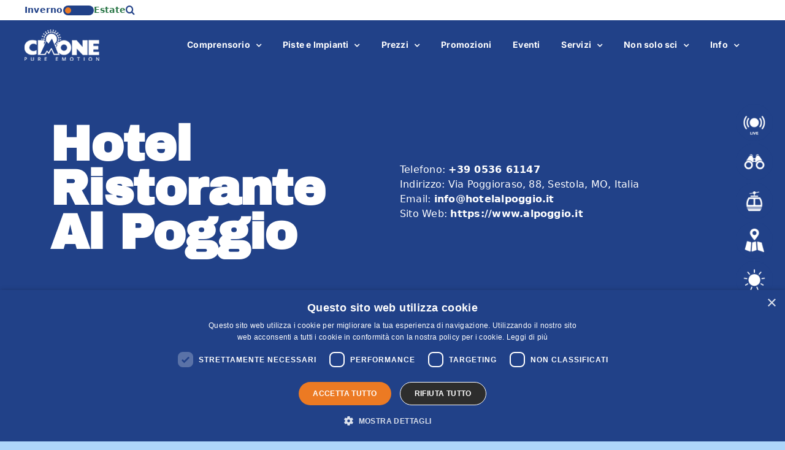

--- FILE ---
content_type: text/html; charset=UTF-8
request_url: https://www.cimonesci.it/servizi/hotel-ristorante-al-poggio/
body_size: 22577
content:
<!DOCTYPE html>
<html class="avada-html-layout-wide avada-html-header-position-top" lang="en-US" prefix="og: http://ogp.me/ns# fb: http://ogp.me/ns/fb#">

<head>
	<meta http-equiv="X-UA-Compatible" content="IE=edge" />
	<meta http-equiv="Content-Type" content="text/html; charset=utf-8" />
	<meta name="viewport" content="width=device-width, initial-scale=1" />
	<meta name='robots' content='index, follow, max-image-preview:large, max-snippet:-1, max-video-preview:-1' />
	<style>img:is([sizes="auto" i], [sizes^="auto," i]) { contain-intrinsic-size: 3000px 1500px }</style>
	
	<!-- This site is optimized with the Yoast SEO plugin v26.0 - https://yoast.com/wordpress/plugins/seo/ -->
	<title>Hotel Ristorante Al Poggio - Cimone Sci</title>
	<link rel="canonical" href="https://www.cimonesci.it/servizi/hotel-ristorante-al-poggio/" />
	<meta property="og:locale" content="en_US" />
	<meta property="og:type" content="article" />
	<meta property="og:title" content="Hotel Ristorante Al Poggio - Cimone Sci" />
	<meta property="og:url" content="https://www.cimonesci.it/servizi/hotel-ristorante-al-poggio/" />
	<meta property="og:site_name" content="Cimone Sci" />
	<meta property="article:modified_time" content="2024-11-29T13:35:05+00:00" />
	<meta property="og:image" content="https://www.cimonesci.it/wp-content/uploads/2022/11/hotel-al-poggio_3_1-34sfm0nmnw7l64b27r7f9c.jpg" />
	<meta property="og:image:width" content="400" />
	<meta property="og:image:height" content="333" />
	<meta property="og:image:type" content="image/jpeg" />
	<meta name="twitter:card" content="summary_large_image" />
	<meta name="twitter:label1" content="Est. reading time" />
	<meta name="twitter:data1" content="1 minute" />
	<script type="application/ld+json" class="yoast-schema-graph">{"@context":"https://schema.org","@graph":[{"@type":"WebPage","@id":"https://www.cimonesci.it/servizi/hotel-ristorante-al-poggio/","url":"https://www.cimonesci.it/servizi/hotel-ristorante-al-poggio/","name":"Hotel Ristorante Al Poggio - Cimone Sci","isPartOf":{"@id":"https://www.cimonesci.it/#website"},"primaryImageOfPage":{"@id":"https://www.cimonesci.it/servizi/hotel-ristorante-al-poggio/#primaryimage"},"image":{"@id":"https://www.cimonesci.it/servizi/hotel-ristorante-al-poggio/#primaryimage"},"thumbnailUrl":"https://www.cimonesci.it/wp-content/uploads/2022/11/hotel-al-poggio_3_1-34sfm0nmnw7l64b27r7f9c.jpg","datePublished":"2022-11-02T10:02:18+00:00","dateModified":"2024-11-29T13:35:05+00:00","breadcrumb":{"@id":"https://www.cimonesci.it/servizi/hotel-ristorante-al-poggio/#breadcrumb"},"inLanguage":"en-US","potentialAction":[{"@type":"ReadAction","target":["https://www.cimonesci.it/servizi/hotel-ristorante-al-poggio/"]}]},{"@type":"ImageObject","inLanguage":"en-US","@id":"https://www.cimonesci.it/servizi/hotel-ristorante-al-poggio/#primaryimage","url":"https://www.cimonesci.it/wp-content/uploads/2022/11/hotel-al-poggio_3_1-34sfm0nmnw7l64b27r7f9c.jpg","contentUrl":"https://www.cimonesci.it/wp-content/uploads/2022/11/hotel-al-poggio_3_1-34sfm0nmnw7l64b27r7f9c.jpg","width":400,"height":333},{"@type":"BreadcrumbList","@id":"https://www.cimonesci.it/servizi/hotel-ristorante-al-poggio/#breadcrumb","itemListElement":[{"@type":"ListItem","position":1,"name":"Home","item":"https://www.cimonesci.it/"},{"@type":"ListItem","position":2,"name":"Horeca","item":"https://www.cimonesci.it/servizi/"},{"@type":"ListItem","position":3,"name":"Hotel Ristorante Al Poggio"}]},{"@type":"WebSite","@id":"https://www.cimonesci.it/#website","url":"https://www.cimonesci.it/","name":"Cimone Sci","description":"Sito Ufficiale","potentialAction":[{"@type":"SearchAction","target":{"@type":"EntryPoint","urlTemplate":"https://www.cimonesci.it/?s={search_term_string}"},"query-input":{"@type":"PropertyValueSpecification","valueRequired":true,"valueName":"search_term_string"}}],"inLanguage":"en-US"}]}</script>
	<!-- / Yoast SEO plugin. -->


<link rel="alternate" type="application/rss+xml" title="Cimone Sci &raquo; Feed" href="https://www.cimonesci.it/feed/" />
<link rel="alternate" type="application/rss+xml" title="Cimone Sci &raquo; Comments Feed" href="https://www.cimonesci.it/comments/feed/" />
					<link rel="shortcut icon" href="https://www.cimonesci.it/wp-content/uploads/2022/10/cimone_favicon.png" type="image/x-icon" />
		
		
		
				<link rel="alternate" type="application/rss+xml" title="Cimone Sci &raquo; Hotel Ristorante Al Poggio Comments Feed" href="https://www.cimonesci.it/servizi/hotel-ristorante-al-poggio/feed/" />
					<meta name="description" content="Hotel Ristorante Al Poggio



Il nuovo Hotel Al Poggio è un tre stelle di classe, moderno e funzionale, con spaziose camere, una splendida piscina e una cucina ricercata, che serve anche piatti Gluten Free per Celiaci (cucina cert. AIC).



Le"/>
				
		<meta property="og:locale" content="en_US"/>
		<meta property="og:type" content="article"/>
		<meta property="og:site_name" content="Cimone Sci"/>
		<meta property="og:title" content="Hotel Ristorante Al Poggio - Cimone Sci"/>
				<meta property="og:description" content="Hotel Ristorante Al Poggio



Il nuovo Hotel Al Poggio è un tre stelle di classe, moderno e funzionale, con spaziose camere, una splendida piscina e una cucina ricercata, che serve anche piatti Gluten Free per Celiaci (cucina cert. AIC).



Le"/>
				<meta property="og:url" content="https://www.cimonesci.it/servizi/hotel-ristorante-al-poggio/"/>
													<meta property="article:modified_time" content="2024-11-29T13:35:05+00:00"/>
											<meta property="og:image" content="https://www.cimonesci.it/wp-content/uploads/2022/11/hotel-al-poggio_3_1-34sfm0nmnw7l64b27r7f9c.jpg"/>
		<meta property="og:image:width" content="400"/>
		<meta property="og:image:height" content="333"/>
		<meta property="og:image:type" content="image/jpeg"/>
				<script type="text/javascript">
/* <![CDATA[ */
window._wpemojiSettings = {"baseUrl":"https:\/\/s.w.org\/images\/core\/emoji\/16.0.1\/72x72\/","ext":".png","svgUrl":"https:\/\/s.w.org\/images\/core\/emoji\/16.0.1\/svg\/","svgExt":".svg","source":{"concatemoji":"https:\/\/www.cimonesci.it\/wp-includes\/js\/wp-emoji-release.min.js?ver=47069505a37cc9d33b8e6f79e917d6d3"}};
/*! This file is auto-generated */
!function(s,n){var o,i,e;function c(e){try{var t={supportTests:e,timestamp:(new Date).valueOf()};sessionStorage.setItem(o,JSON.stringify(t))}catch(e){}}function p(e,t,n){e.clearRect(0,0,e.canvas.width,e.canvas.height),e.fillText(t,0,0);var t=new Uint32Array(e.getImageData(0,0,e.canvas.width,e.canvas.height).data),a=(e.clearRect(0,0,e.canvas.width,e.canvas.height),e.fillText(n,0,0),new Uint32Array(e.getImageData(0,0,e.canvas.width,e.canvas.height).data));return t.every(function(e,t){return e===a[t]})}function u(e,t){e.clearRect(0,0,e.canvas.width,e.canvas.height),e.fillText(t,0,0);for(var n=e.getImageData(16,16,1,1),a=0;a<n.data.length;a++)if(0!==n.data[a])return!1;return!0}function f(e,t,n,a){switch(t){case"flag":return n(e,"\ud83c\udff3\ufe0f\u200d\u26a7\ufe0f","\ud83c\udff3\ufe0f\u200b\u26a7\ufe0f")?!1:!n(e,"\ud83c\udde8\ud83c\uddf6","\ud83c\udde8\u200b\ud83c\uddf6")&&!n(e,"\ud83c\udff4\udb40\udc67\udb40\udc62\udb40\udc65\udb40\udc6e\udb40\udc67\udb40\udc7f","\ud83c\udff4\u200b\udb40\udc67\u200b\udb40\udc62\u200b\udb40\udc65\u200b\udb40\udc6e\u200b\udb40\udc67\u200b\udb40\udc7f");case"emoji":return!a(e,"\ud83e\udedf")}return!1}function g(e,t,n,a){var r="undefined"!=typeof WorkerGlobalScope&&self instanceof WorkerGlobalScope?new OffscreenCanvas(300,150):s.createElement("canvas"),o=r.getContext("2d",{willReadFrequently:!0}),i=(o.textBaseline="top",o.font="600 32px Arial",{});return e.forEach(function(e){i[e]=t(o,e,n,a)}),i}function t(e){var t=s.createElement("script");t.src=e,t.defer=!0,s.head.appendChild(t)}"undefined"!=typeof Promise&&(o="wpEmojiSettingsSupports",i=["flag","emoji"],n.supports={everything:!0,everythingExceptFlag:!0},e=new Promise(function(e){s.addEventListener("DOMContentLoaded",e,{once:!0})}),new Promise(function(t){var n=function(){try{var e=JSON.parse(sessionStorage.getItem(o));if("object"==typeof e&&"number"==typeof e.timestamp&&(new Date).valueOf()<e.timestamp+604800&&"object"==typeof e.supportTests)return e.supportTests}catch(e){}return null}();if(!n){if("undefined"!=typeof Worker&&"undefined"!=typeof OffscreenCanvas&&"undefined"!=typeof URL&&URL.createObjectURL&&"undefined"!=typeof Blob)try{var e="postMessage("+g.toString()+"("+[JSON.stringify(i),f.toString(),p.toString(),u.toString()].join(",")+"));",a=new Blob([e],{type:"text/javascript"}),r=new Worker(URL.createObjectURL(a),{name:"wpTestEmojiSupports"});return void(r.onmessage=function(e){c(n=e.data),r.terminate(),t(n)})}catch(e){}c(n=g(i,f,p,u))}t(n)}).then(function(e){for(var t in e)n.supports[t]=e[t],n.supports.everything=n.supports.everything&&n.supports[t],"flag"!==t&&(n.supports.everythingExceptFlag=n.supports.everythingExceptFlag&&n.supports[t]);n.supports.everythingExceptFlag=n.supports.everythingExceptFlag&&!n.supports.flag,n.DOMReady=!1,n.readyCallback=function(){n.DOMReady=!0}}).then(function(){return e}).then(function(){var e;n.supports.everything||(n.readyCallback(),(e=n.source||{}).concatemoji?t(e.concatemoji):e.wpemoji&&e.twemoji&&(t(e.twemoji),t(e.wpemoji)))}))}((window,document),window._wpemojiSettings);
/* ]]> */
</script>
<style id='wp-emoji-styles-inline-css' type='text/css'>

	img.wp-smiley, img.emoji {
		display: inline !important;
		border: none !important;
		box-shadow: none !important;
		height: 1em !important;
		width: 1em !important;
		margin: 0 0.07em !important;
		vertical-align: -0.1em !important;
		background: none !important;
		padding: 0 !important;
	}
</style>
<link rel='stylesheet' id='wp-block-library-css' href='https://www.cimonesci.it/wp-includes/css/dist/block-library/style.min.css?ver=47069505a37cc9d33b8e6f79e917d6d3' type='text/css' media='all' />
<style id='wp-block-library-theme-inline-css' type='text/css'>
.wp-block-audio :where(figcaption){color:#555;font-size:13px;text-align:center}.is-dark-theme .wp-block-audio :where(figcaption){color:#ffffffa6}.wp-block-audio{margin:0 0 1em}.wp-block-code{border:1px solid #ccc;border-radius:4px;font-family:Menlo,Consolas,monaco,monospace;padding:.8em 1em}.wp-block-embed :where(figcaption){color:#555;font-size:13px;text-align:center}.is-dark-theme .wp-block-embed :where(figcaption){color:#ffffffa6}.wp-block-embed{margin:0 0 1em}.blocks-gallery-caption{color:#555;font-size:13px;text-align:center}.is-dark-theme .blocks-gallery-caption{color:#ffffffa6}:root :where(.wp-block-image figcaption){color:#555;font-size:13px;text-align:center}.is-dark-theme :root :where(.wp-block-image figcaption){color:#ffffffa6}.wp-block-image{margin:0 0 1em}.wp-block-pullquote{border-bottom:4px solid;border-top:4px solid;color:currentColor;margin-bottom:1.75em}.wp-block-pullquote cite,.wp-block-pullquote footer,.wp-block-pullquote__citation{color:currentColor;font-size:.8125em;font-style:normal;text-transform:uppercase}.wp-block-quote{border-left:.25em solid;margin:0 0 1.75em;padding-left:1em}.wp-block-quote cite,.wp-block-quote footer{color:currentColor;font-size:.8125em;font-style:normal;position:relative}.wp-block-quote:where(.has-text-align-right){border-left:none;border-right:.25em solid;padding-left:0;padding-right:1em}.wp-block-quote:where(.has-text-align-center){border:none;padding-left:0}.wp-block-quote.is-large,.wp-block-quote.is-style-large,.wp-block-quote:where(.is-style-plain){border:none}.wp-block-search .wp-block-search__label{font-weight:700}.wp-block-search__button{border:1px solid #ccc;padding:.375em .625em}:where(.wp-block-group.has-background){padding:1.25em 2.375em}.wp-block-separator.has-css-opacity{opacity:.4}.wp-block-separator{border:none;border-bottom:2px solid;margin-left:auto;margin-right:auto}.wp-block-separator.has-alpha-channel-opacity{opacity:1}.wp-block-separator:not(.is-style-wide):not(.is-style-dots){width:100px}.wp-block-separator.has-background:not(.is-style-dots){border-bottom:none;height:1px}.wp-block-separator.has-background:not(.is-style-wide):not(.is-style-dots){height:2px}.wp-block-table{margin:0 0 1em}.wp-block-table td,.wp-block-table th{word-break:normal}.wp-block-table :where(figcaption){color:#555;font-size:13px;text-align:center}.is-dark-theme .wp-block-table :where(figcaption){color:#ffffffa6}.wp-block-video :where(figcaption){color:#555;font-size:13px;text-align:center}.is-dark-theme .wp-block-video :where(figcaption){color:#ffffffa6}.wp-block-video{margin:0 0 1em}:root :where(.wp-block-template-part.has-background){margin-bottom:0;margin-top:0;padding:1.25em 2.375em}
</style>
<style id='classic-theme-styles-inline-css' type='text/css'>
/*! This file is auto-generated */
.wp-block-button__link{color:#fff;background-color:#32373c;border-radius:9999px;box-shadow:none;text-decoration:none;padding:calc(.667em + 2px) calc(1.333em + 2px);font-size:1.125em}.wp-block-file__button{background:#32373c;color:#fff;text-decoration:none}
</style>
<link rel='stylesheet' id='wp-components-css' href='https://www.cimonesci.it/wp-includes/css/dist/components/style.min.css?ver=47069505a37cc9d33b8e6f79e917d6d3' type='text/css' media='all' />
<link rel='stylesheet' id='wp-preferences-css' href='https://www.cimonesci.it/wp-includes/css/dist/preferences/style.min.css?ver=47069505a37cc9d33b8e6f79e917d6d3' type='text/css' media='all' />
<link rel='stylesheet' id='wp-block-editor-css' href='https://www.cimonesci.it/wp-includes/css/dist/block-editor/style.min.css?ver=47069505a37cc9d33b8e6f79e917d6d3' type='text/css' media='all' />
<link rel='stylesheet' id='popup-maker-block-library-style-css' href='https://www.cimonesci.it/wp-content/plugins/popup-maker/dist/packages/block-library-style.css?ver=dbea705cfafe089d65f1' type='text/css' media='all' />
<link rel='stylesheet' id='wp-bootstrap-blocks-styles-css' href='https://www.cimonesci.it/wp-content/plugins/wp-bootstrap-blocks/build/style-index.css?ver=5.2.1' type='text/css' media='all' />
<style id='global-styles-inline-css' type='text/css'>
:root{--wp--preset--aspect-ratio--square: 1;--wp--preset--aspect-ratio--4-3: 4/3;--wp--preset--aspect-ratio--3-4: 3/4;--wp--preset--aspect-ratio--3-2: 3/2;--wp--preset--aspect-ratio--2-3: 2/3;--wp--preset--aspect-ratio--16-9: 16/9;--wp--preset--aspect-ratio--9-16: 9/16;--wp--preset--color--black: #000000;--wp--preset--color--cyan-bluish-gray: #abb8c3;--wp--preset--color--white: #ffffff;--wp--preset--color--pale-pink: #f78da7;--wp--preset--color--vivid-red: #cf2e2e;--wp--preset--color--luminous-vivid-orange: #ff6900;--wp--preset--color--luminous-vivid-amber: #fcb900;--wp--preset--color--light-green-cyan: #7bdcb5;--wp--preset--color--vivid-green-cyan: #00d084;--wp--preset--color--pale-cyan-blue: #8ed1fc;--wp--preset--color--vivid-cyan-blue: #0693e3;--wp--preset--color--vivid-purple: #9b51e0;--wp--preset--color--awb-color-1: #ffffff;--wp--preset--color--awb-color-2: #f9f9fb;--wp--preset--color--awb-color-3: #add5fa;--wp--preset--color--awb-color-4: #ec7a23;--wp--preset--color--awb-color-5: #214188;--wp--preset--color--awb-color-6: #434549;--wp--preset--color--awb-color-7: #212326;--wp--preset--color--awb-color-8: #141617;--wp--preset--gradient--vivid-cyan-blue-to-vivid-purple: linear-gradient(135deg,rgba(6,147,227,1) 0%,rgb(155,81,224) 100%);--wp--preset--gradient--light-green-cyan-to-vivid-green-cyan: linear-gradient(135deg,rgb(122,220,180) 0%,rgb(0,208,130) 100%);--wp--preset--gradient--luminous-vivid-amber-to-luminous-vivid-orange: linear-gradient(135deg,rgba(252,185,0,1) 0%,rgba(255,105,0,1) 100%);--wp--preset--gradient--luminous-vivid-orange-to-vivid-red: linear-gradient(135deg,rgba(255,105,0,1) 0%,rgb(207,46,46) 100%);--wp--preset--gradient--very-light-gray-to-cyan-bluish-gray: linear-gradient(135deg,rgb(238,238,238) 0%,rgb(169,184,195) 100%);--wp--preset--gradient--cool-to-warm-spectrum: linear-gradient(135deg,rgb(74,234,220) 0%,rgb(151,120,209) 20%,rgb(207,42,186) 40%,rgb(238,44,130) 60%,rgb(251,105,98) 80%,rgb(254,248,76) 100%);--wp--preset--gradient--blush-light-purple: linear-gradient(135deg,rgb(255,206,236) 0%,rgb(152,150,240) 100%);--wp--preset--gradient--blush-bordeaux: linear-gradient(135deg,rgb(254,205,165) 0%,rgb(254,45,45) 50%,rgb(107,0,62) 100%);--wp--preset--gradient--luminous-dusk: linear-gradient(135deg,rgb(255,203,112) 0%,rgb(199,81,192) 50%,rgb(65,88,208) 100%);--wp--preset--gradient--pale-ocean: linear-gradient(135deg,rgb(255,245,203) 0%,rgb(182,227,212) 50%,rgb(51,167,181) 100%);--wp--preset--gradient--electric-grass: linear-gradient(135deg,rgb(202,248,128) 0%,rgb(113,206,126) 100%);--wp--preset--gradient--midnight: linear-gradient(135deg,rgb(2,3,129) 0%,rgb(40,116,252) 100%);--wp--preset--font-size--small: 12px;--wp--preset--font-size--medium: 20px;--wp--preset--font-size--large: 24px;--wp--preset--font-size--x-large: 42px;--wp--preset--font-size--normal: 16px;--wp--preset--font-size--xlarge: 32px;--wp--preset--font-size--huge: 48px;--wp--preset--spacing--20: 0.44rem;--wp--preset--spacing--30: 0.67rem;--wp--preset--spacing--40: 1rem;--wp--preset--spacing--50: 1.5rem;--wp--preset--spacing--60: 2.25rem;--wp--preset--spacing--70: 3.38rem;--wp--preset--spacing--80: 5.06rem;--wp--preset--shadow--natural: 6px 6px 9px rgba(0, 0, 0, 0.2);--wp--preset--shadow--deep: 12px 12px 50px rgba(0, 0, 0, 0.4);--wp--preset--shadow--sharp: 6px 6px 0px rgba(0, 0, 0, 0.2);--wp--preset--shadow--outlined: 6px 6px 0px -3px rgba(255, 255, 255, 1), 6px 6px rgba(0, 0, 0, 1);--wp--preset--shadow--crisp: 6px 6px 0px rgba(0, 0, 0, 1);}:where(.is-layout-flex){gap: 0.5em;}:where(.is-layout-grid){gap: 0.5em;}body .is-layout-flex{display: flex;}.is-layout-flex{flex-wrap: wrap;align-items: center;}.is-layout-flex > :is(*, div){margin: 0;}body .is-layout-grid{display: grid;}.is-layout-grid > :is(*, div){margin: 0;}:where(.wp-block-columns.is-layout-flex){gap: 2em;}:where(.wp-block-columns.is-layout-grid){gap: 2em;}:where(.wp-block-post-template.is-layout-flex){gap: 1.25em;}:where(.wp-block-post-template.is-layout-grid){gap: 1.25em;}.has-black-color{color: var(--wp--preset--color--black) !important;}.has-cyan-bluish-gray-color{color: var(--wp--preset--color--cyan-bluish-gray) !important;}.has-white-color{color: var(--wp--preset--color--white) !important;}.has-pale-pink-color{color: var(--wp--preset--color--pale-pink) !important;}.has-vivid-red-color{color: var(--wp--preset--color--vivid-red) !important;}.has-luminous-vivid-orange-color{color: var(--wp--preset--color--luminous-vivid-orange) !important;}.has-luminous-vivid-amber-color{color: var(--wp--preset--color--luminous-vivid-amber) !important;}.has-light-green-cyan-color{color: var(--wp--preset--color--light-green-cyan) !important;}.has-vivid-green-cyan-color{color: var(--wp--preset--color--vivid-green-cyan) !important;}.has-pale-cyan-blue-color{color: var(--wp--preset--color--pale-cyan-blue) !important;}.has-vivid-cyan-blue-color{color: var(--wp--preset--color--vivid-cyan-blue) !important;}.has-vivid-purple-color{color: var(--wp--preset--color--vivid-purple) !important;}.has-black-background-color{background-color: var(--wp--preset--color--black) !important;}.has-cyan-bluish-gray-background-color{background-color: var(--wp--preset--color--cyan-bluish-gray) !important;}.has-white-background-color{background-color: var(--wp--preset--color--white) !important;}.has-pale-pink-background-color{background-color: var(--wp--preset--color--pale-pink) !important;}.has-vivid-red-background-color{background-color: var(--wp--preset--color--vivid-red) !important;}.has-luminous-vivid-orange-background-color{background-color: var(--wp--preset--color--luminous-vivid-orange) !important;}.has-luminous-vivid-amber-background-color{background-color: var(--wp--preset--color--luminous-vivid-amber) !important;}.has-light-green-cyan-background-color{background-color: var(--wp--preset--color--light-green-cyan) !important;}.has-vivid-green-cyan-background-color{background-color: var(--wp--preset--color--vivid-green-cyan) !important;}.has-pale-cyan-blue-background-color{background-color: var(--wp--preset--color--pale-cyan-blue) !important;}.has-vivid-cyan-blue-background-color{background-color: var(--wp--preset--color--vivid-cyan-blue) !important;}.has-vivid-purple-background-color{background-color: var(--wp--preset--color--vivid-purple) !important;}.has-black-border-color{border-color: var(--wp--preset--color--black) !important;}.has-cyan-bluish-gray-border-color{border-color: var(--wp--preset--color--cyan-bluish-gray) !important;}.has-white-border-color{border-color: var(--wp--preset--color--white) !important;}.has-pale-pink-border-color{border-color: var(--wp--preset--color--pale-pink) !important;}.has-vivid-red-border-color{border-color: var(--wp--preset--color--vivid-red) !important;}.has-luminous-vivid-orange-border-color{border-color: var(--wp--preset--color--luminous-vivid-orange) !important;}.has-luminous-vivid-amber-border-color{border-color: var(--wp--preset--color--luminous-vivid-amber) !important;}.has-light-green-cyan-border-color{border-color: var(--wp--preset--color--light-green-cyan) !important;}.has-vivid-green-cyan-border-color{border-color: var(--wp--preset--color--vivid-green-cyan) !important;}.has-pale-cyan-blue-border-color{border-color: var(--wp--preset--color--pale-cyan-blue) !important;}.has-vivid-cyan-blue-border-color{border-color: var(--wp--preset--color--vivid-cyan-blue) !important;}.has-vivid-purple-border-color{border-color: var(--wp--preset--color--vivid-purple) !important;}.has-vivid-cyan-blue-to-vivid-purple-gradient-background{background: var(--wp--preset--gradient--vivid-cyan-blue-to-vivid-purple) !important;}.has-light-green-cyan-to-vivid-green-cyan-gradient-background{background: var(--wp--preset--gradient--light-green-cyan-to-vivid-green-cyan) !important;}.has-luminous-vivid-amber-to-luminous-vivid-orange-gradient-background{background: var(--wp--preset--gradient--luminous-vivid-amber-to-luminous-vivid-orange) !important;}.has-luminous-vivid-orange-to-vivid-red-gradient-background{background: var(--wp--preset--gradient--luminous-vivid-orange-to-vivid-red) !important;}.has-very-light-gray-to-cyan-bluish-gray-gradient-background{background: var(--wp--preset--gradient--very-light-gray-to-cyan-bluish-gray) !important;}.has-cool-to-warm-spectrum-gradient-background{background: var(--wp--preset--gradient--cool-to-warm-spectrum) !important;}.has-blush-light-purple-gradient-background{background: var(--wp--preset--gradient--blush-light-purple) !important;}.has-blush-bordeaux-gradient-background{background: var(--wp--preset--gradient--blush-bordeaux) !important;}.has-luminous-dusk-gradient-background{background: var(--wp--preset--gradient--luminous-dusk) !important;}.has-pale-ocean-gradient-background{background: var(--wp--preset--gradient--pale-ocean) !important;}.has-electric-grass-gradient-background{background: var(--wp--preset--gradient--electric-grass) !important;}.has-midnight-gradient-background{background: var(--wp--preset--gradient--midnight) !important;}.has-small-font-size{font-size: var(--wp--preset--font-size--small) !important;}.has-medium-font-size{font-size: var(--wp--preset--font-size--medium) !important;}.has-large-font-size{font-size: var(--wp--preset--font-size--large) !important;}.has-x-large-font-size{font-size: var(--wp--preset--font-size--x-large) !important;}
:where(.wp-block-post-template.is-layout-flex){gap: 1.25em;}:where(.wp-block-post-template.is-layout-grid){gap: 1.25em;}
:where(.wp-block-columns.is-layout-flex){gap: 2em;}:where(.wp-block-columns.is-layout-grid){gap: 2em;}
:root :where(.wp-block-pullquote){font-size: 1.5em;line-height: 1.6;}
</style>
<link rel='stylesheet' id='contact-form-7-css' href='https://www.cimonesci.it/wp-content/plugins/contact-form-7/includes/css/styles.css?ver=6.1.2' type='text/css' media='all' />
<link rel='stylesheet' id='horeca_fontawesome-css' href='https://www.cimonesci.it/wp-content/plugins/horeca-nav/assets/vendor/font-awesome/css/fontawesome-all.min.css?ver=6.2' type='text/css' media='all' />
<link rel='stylesheet' id='horeca_owl-css' href='https://www.cimonesci.it/wp-content/plugins/horeca-nav/assets/vendor/owl-carousel/css/owl.carousel.min.css?ver=47069505a37cc9d33b8e6f79e917d6d3' type='text/css' media='all' />
<link rel='stylesheet' id='horeca_owl2-css' href='https://www.cimonesci.it/wp-content/plugins/horeca-nav/assets/vendor/owl-carousel/css/owl.theme.default.min.css?ver=47069505a37cc9d33b8e6f79e917d6d3' type='text/css' media='all' />
<link rel='stylesheet' id='horeca_lightbox-css' href='https://www.cimonesci.it/wp-content/plugins/horeca-nav/assets/vendor/lightbox2/css/lightbox.min.css?ver=47069505a37cc9d33b8e6f79e917d6d3' type='text/css' media='all' />
<link rel='stylesheet' id='horeca_style-css' href='https://www.cimonesci.it/wp-content/plugins/horeca-nav/assets/css/horeca.min.css?ver=47069505a37cc9d33b8e6f79e917d6d3' type='text/css' media='all' />
<link rel='stylesheet' id='pei_fontawesome-css' href='https://www.cimonesci.it/wp-content/plugins/piste-impianti/assets/vendor/font-awesome/css/fontawesome-all.min.css?ver=6.2' type='text/css' media='all' />
<link rel='stylesheet' id='pei_style-css' href='https://www.cimonesci.it/wp-content/plugins/piste-impianti/assets/css/pei.min.css?ver=47069505a37cc9d33b8e6f79e917d6d3' type='text/css' media='all' />
<link rel='stylesheet' id='popup-maker-site-css' href='//www.cimonesci.it/wp-content/uploads/pum/pum-site-styles.css?generated=1745920243&#038;ver=1.21.4' type='text/css' media='all' />
<link rel='stylesheet' id='child-style-css' href='https://www.cimonesci.it/wp-content/themes/Avada-Child-Theme/style.css?ver=47069505a37cc9d33b8e6f79e917d6d3' type='text/css' media='all' />
<link rel='stylesheet' id='fusion-dynamic-css-css' href='https://www.cimonesci.it/wp-content/uploads/fusion-styles/38fdd5b7a6af30987d9c4fb365d8038a.min.css?ver=3.13.3' type='text/css' media='all' />
<script type="text/javascript" src="https://www.cimonesci.it/wp-includes/js/jquery/jquery.min.js?ver=3.7.1" id="jquery-core-js"></script>
<script type="text/javascript" src="https://www.cimonesci.it/wp-includes/js/jquery/jquery-migrate.min.js?ver=3.4.1" id="jquery-migrate-js"></script>
<link rel="https://api.w.org/" href="https://www.cimonesci.it/wp-json/" /><link rel="alternate" title="JSON" type="application/json" href="https://www.cimonesci.it/wp-json/wp/v2/horeca/873" /><link rel="EditURI" type="application/rsd+xml" title="RSD" href="https://www.cimonesci.it/xmlrpc.php?rsd" />

<link rel='shortlink' href='https://www.cimonesci.it/?p=873' />
<link rel="alternate" title="oEmbed (JSON)" type="application/json+oembed" href="https://www.cimonesci.it/wp-json/oembed/1.0/embed?url=https%3A%2F%2Fwww.cimonesci.it%2Fservizi%2Fhotel-ristorante-al-poggio%2F" />
<link rel="alternate" title="oEmbed (XML)" type="text/xml+oembed" href="https://www.cimonesci.it/wp-json/oembed/1.0/embed?url=https%3A%2F%2Fwww.cimonesci.it%2Fservizi%2Fhotel-ristorante-al-poggio%2F&#038;format=xml" />
<link rel="preload" href="https://www.cimonesci.it/wp-content/themes/Avada/includes/lib/assets/fonts/icomoon/awb-icons.woff" as="font" type="font/woff" crossorigin><link rel="preload" href="//www.cimonesci.it/wp-content/themes/Avada/includes/lib/assets/fonts/fontawesome/webfonts/fa-brands-400.woff2" as="font" type="font/woff2" crossorigin><link rel="preload" href="//www.cimonesci.it/wp-content/themes/Avada/includes/lib/assets/fonts/fontawesome/webfonts/fa-regular-400.woff2" as="font" type="font/woff2" crossorigin><link rel="preload" href="//www.cimonesci.it/wp-content/themes/Avada/includes/lib/assets/fonts/fontawesome/webfonts/fa-solid-900.woff2" as="font" type="font/woff2" crossorigin><style type="text/css" id="css-fb-visibility">@media screen and (max-width: 640px){.fusion-no-small-visibility{display:none !important;}body .sm-text-align-center{text-align:center !important;}body .sm-text-align-left{text-align:left !important;}body .sm-text-align-right{text-align:right !important;}body .sm-flex-align-center{justify-content:center !important;}body .sm-flex-align-flex-start{justify-content:flex-start !important;}body .sm-flex-align-flex-end{justify-content:flex-end !important;}body .sm-mx-auto{margin-left:auto !important;margin-right:auto !important;}body .sm-ml-auto{margin-left:auto !important;}body .sm-mr-auto{margin-right:auto !important;}body .fusion-absolute-position-small{position:absolute;top:auto;width:100%;}.awb-sticky.awb-sticky-small{ position: sticky; top: var(--awb-sticky-offset,0); }}@media screen and (min-width: 641px) and (max-width: 1024px){.fusion-no-medium-visibility{display:none !important;}body .md-text-align-center{text-align:center !important;}body .md-text-align-left{text-align:left !important;}body .md-text-align-right{text-align:right !important;}body .md-flex-align-center{justify-content:center !important;}body .md-flex-align-flex-start{justify-content:flex-start !important;}body .md-flex-align-flex-end{justify-content:flex-end !important;}body .md-mx-auto{margin-left:auto !important;margin-right:auto !important;}body .md-ml-auto{margin-left:auto !important;}body .md-mr-auto{margin-right:auto !important;}body .fusion-absolute-position-medium{position:absolute;top:auto;width:100%;}.awb-sticky.awb-sticky-medium{ position: sticky; top: var(--awb-sticky-offset,0); }}@media screen and (min-width: 1025px){.fusion-no-large-visibility{display:none !important;}body .lg-text-align-center{text-align:center !important;}body .lg-text-align-left{text-align:left !important;}body .lg-text-align-right{text-align:right !important;}body .lg-flex-align-center{justify-content:center !important;}body .lg-flex-align-flex-start{justify-content:flex-start !important;}body .lg-flex-align-flex-end{justify-content:flex-end !important;}body .lg-mx-auto{margin-left:auto !important;margin-right:auto !important;}body .lg-ml-auto{margin-left:auto !important;}body .lg-mr-auto{margin-right:auto !important;}body .fusion-absolute-position-large{position:absolute;top:auto;width:100%;}.awb-sticky.awb-sticky-large{ position: sticky; top: var(--awb-sticky-offset,0); }}</style><meta name="generator" content="Powered by Slider Revolution 6.7.37 - responsive, Mobile-Friendly Slider Plugin for WordPress with comfortable drag and drop interface." />
<script>function setREVStartSize(e){
			//window.requestAnimationFrame(function() {
				window.RSIW = window.RSIW===undefined ? window.innerWidth : window.RSIW;
				window.RSIH = window.RSIH===undefined ? window.innerHeight : window.RSIH;
				try {
					var pw = document.getElementById(e.c).parentNode.offsetWidth,
						newh;
					pw = pw===0 || isNaN(pw) || (e.l=="fullwidth" || e.layout=="fullwidth") ? window.RSIW : pw;
					e.tabw = e.tabw===undefined ? 0 : parseInt(e.tabw);
					e.thumbw = e.thumbw===undefined ? 0 : parseInt(e.thumbw);
					e.tabh = e.tabh===undefined ? 0 : parseInt(e.tabh);
					e.thumbh = e.thumbh===undefined ? 0 : parseInt(e.thumbh);
					e.tabhide = e.tabhide===undefined ? 0 : parseInt(e.tabhide);
					e.thumbhide = e.thumbhide===undefined ? 0 : parseInt(e.thumbhide);
					e.mh = e.mh===undefined || e.mh=="" || e.mh==="auto" ? 0 : parseInt(e.mh,0);
					if(e.layout==="fullscreen" || e.l==="fullscreen")
						newh = Math.max(e.mh,window.RSIH);
					else{
						e.gw = Array.isArray(e.gw) ? e.gw : [e.gw];
						for (var i in e.rl) if (e.gw[i]===undefined || e.gw[i]===0) e.gw[i] = e.gw[i-1];
						e.gh = e.el===undefined || e.el==="" || (Array.isArray(e.el) && e.el.length==0)? e.gh : e.el;
						e.gh = Array.isArray(e.gh) ? e.gh : [e.gh];
						for (var i in e.rl) if (e.gh[i]===undefined || e.gh[i]===0) e.gh[i] = e.gh[i-1];
											
						var nl = new Array(e.rl.length),
							ix = 0,
							sl;
						e.tabw = e.tabhide>=pw ? 0 : e.tabw;
						e.thumbw = e.thumbhide>=pw ? 0 : e.thumbw;
						e.tabh = e.tabhide>=pw ? 0 : e.tabh;
						e.thumbh = e.thumbhide>=pw ? 0 : e.thumbh;
						for (var i in e.rl) nl[i] = e.rl[i]<window.RSIW ? 0 : e.rl[i];
						sl = nl[0];
						for (var i in nl) if (sl>nl[i] && nl[i]>0) { sl = nl[i]; ix=i;}
						var m = pw>(e.gw[ix]+e.tabw+e.thumbw) ? 1 : (pw-(e.tabw+e.thumbw)) / (e.gw[ix]);
						newh =  (e.gh[ix] * m) + (e.tabh + e.thumbh);
					}
					var el = document.getElementById(e.c);
					if (el!==null && el) el.style.height = newh+"px";
					el = document.getElementById(e.c+"_wrapper");
					if (el!==null && el) {
						el.style.height = newh+"px";
						el.style.display = "block";
					}
				} catch(e){
					console.log("Failure at Presize of Slider:" + e)
				}
			//});
		  };</script>
		<style type="text/css" id="wp-custom-css">
			nav ul li a{
	text-decoration: none !important;
}

li#menu-item-171 {
    display: none;
}

#footer-esc a:hover{
	color: #fff !important;
}



/* form newsletter */


/* Form Newsletter Cimone - Stile Chiaro con bordo blu */

/* Form Newsletter Cimone - Stile Chiaro con bordo blu e privacy migliorata */

@import url('https://fonts.googleapis.com/css2?family=Archivo+Black&family=Inter:wght@400;500&display=swap');

#mc_embed_signup {
    background: #ffffff;
    border: 1px solid #214188; /* bordo blu */
    border-radius: 16px;
    padding: 30px;
    max-width: 480px;
    margin: 40px auto;
    font-family: "Helvetica Neue", Arial, sans-serif;
    box-shadow: 0 4px 12px rgba(0,0,0,0.06);
}

#mc_embed_signup h2 {
    font-family: 'Archivo Black', sans-serif;
    font-size: 1.5rem;
    margin-bottom: 20px;
    color: #214188; /* blu */
    text-align: center;
}

#mc_embed_signup .indicates-required {
    font-size: 0.85rem;
    color: #434549; /* grigio */
    margin-bottom: 15px;
    text-align: center;
}

#mc_embed_signup .mc-field-group {
    margin-bottom: 20px;
}

#mc_embed_signup label {
    display: block;
    font-weight: 500;
    margin-bottom: 6px;
    color: #214188; /* blu label */
}

#mc_embed_signup input[type="email"] {
    width: 100%;
    padding: 12px 14px;
    border: 1px solid #214188; /* bordo blu input */
    border-radius: 8px;
    font-size: 1rem;
    margin-top: 5px;
    transition: border 0.2s, box-shadow 0.2s;
}

#mc_embed_signup input[type="email"]:focus {
    border-color: #ec7a23; /* arancione */
    box-shadow: 0 0 0 3px rgba(236, 122, 35, 0.2);
    outline: none;
}

/* Privacy section */
#mc_embed_signup .input-group {
    font-family: 'Inter', sans-serif;
    font-size: 0.9rem;
    color: #434549;
    margin-top: 15px;
}

#mc_embed_signup .input-group ul {
    list-style: none;
    padding: 0;
    margin: 0;
}

#mc_embed_signup .input-group li {
    display: flex;
    align-items: center;
    margin-bottom: 10px;
}

#mc_embed_signup .input-group input[type="checkbox"] {
    margin-right: 10px;
    accent-color: #ec7a23; /* checkbox arancione */
    flex-shrink: 0;
}

#mc_embed_signup .input-group label {
    margin: 0;
    line-height: 1.4;
}

/* Pulsante */
#mc_embed_signup .button {
    display: block;
    width: 100%;
    padding: 14px;
    background: #ec7a23; /* arancione */
    color: #fff;
    font-size: 1rem;
    font-weight: 600;
    border: none;
    border-radius: 8px;
    cursor: pointer;
    transition: background 0.2s, transform 0.1s;
}

#mc_embed_signup .button:hover {
    background: #d96a1f; /* arancione più scuro */
}

#mc_embed_signup .button:active {
    transform: scale(0.98);
}

/* Risposte */
#mc_embed_signup .response {
    margin-top: 15px;
    font-size: 0.9rem;
}

#mc_embed_signup #mce-error-response {
    color: #d93025;
}

#mc_embed_signup #mce-success-response {
    color: #28a745;
}

.pum-theme-1190 .pum-container, .pum-theme-lightbox .pum-container  {
    padding: 18px;
    border-radius: 3px;
    border: 4px solid #214188;
    box-shadow: 0px 0px 30px 0px rgba(2, 2, 2, 1.00);
    background-color: rgba(255, 255, 255, 1.00);
}


@media (max-width: 1150px) {
 .postid-939 .czc-single-horeca .horeca-header .horeca-title {
        font-size: 2rem;
        line-height: 3rem;
    }
}
	
	@media (min-width: 1151px) {
 .postid-939 .czc-single-horeca .horeca-header .horeca-title {
        font-size: 3rem;
        line-height: 3.5rem;
    }
}


/* modifiche antonio */
.czc-single-horeca .horeca-header {
  background: #214188;

	height:55vh;
    min-height:400px;
} 
		</style>
				<script type="text/javascript">
			var doc = document.documentElement;
			doc.setAttribute( 'data-useragent', navigator.userAgent );
		</script>
		
	
	<!-- cookie script -->
	<script type="text/javascript" charset="UTF-8" src="//cdn.cookie-script.com/s/db917e9c149b5ca5d5dc36d747b4c38e.js"></script>

	<!-- Google Tag Manager -->
	<script>
		(function(w, d, s, l, i) {
			w[l] = w[l] || [];
			w[l].push({
				'gtm.start': new Date().getTime(),
				event: 'gtm.js'
			});
			var f = d.getElementsByTagName(s)[0],
				j = d.createElement(s),
				dl = l != 'dataLayer' ? '&l=' + l : '';
			j.async = true;
			j.src =
				'https://www.googletagmanager.com/gtm.js?id=' + i + dl;
			f.parentNode.insertBefore(j, f);
		})(window, document, 'script', 'dataLayer', 'GTM-WHB3VCC');
	</script>
	<!-- End Google Tag Manager -->
</head>


<body class="wp-singular horeca-template-default single single-horeca postid-873 wp-theme-Avada wp-child-theme-Avada-Child-Theme fusion-image-hovers fusion-pagination-sizing fusion-button_type-flat fusion-button_span-no fusion-button_gradient-linear avada-image-rollover-circle-no avada-image-rollover-yes avada-image-rollover-direction-center_horiz fusion-has-button-gradient fusion-body ltr fusion-sticky-header no-mobile-sticky-header no-mobile-slidingbar no-mobile-totop avada-has-rev-slider-styles fusion-disable-outline fusion-sub-menu-fade mobile-logo-pos-left layout-wide-mode avada-has-boxed-modal-shadow- layout-scroll-offset-full avada-has-zero-margin-offset-top fusion-top-header menu-text-align-center mobile-menu-design-modern fusion-show-pagination-text fusion-header-layout-v1 avada-responsive avada-footer-fx-none avada-menu-highlight-style-bottombar fusion-search-form-clean fusion-main-menu-search-overlay fusion-avatar-circle avada-sticky-shrinkage avada-dropdown-styles avada-blog-layout-large avada-blog-archive-layout-large avada-header-shadow-no avada-menu-icon-position-left avada-has-megamenu-shadow avada-has-pagetitle-bg-full avada-has-mobile-menu-search avada-has-main-nav-search-icon avada-has-breadcrumb-mobile-hidden avada-has-titlebar-hide avada-header-border-color-full-transparent avada-has-pagination-width_height avada-flyout-menu-direction-fade avada-has-blocks avada-ec-views-v1" data-awb-post-id="873">
	<!-- Google Tag Manager (noscript) -->
	<noscript><iframe src="https://www.googletagmanager.com/ns.html?id=GTM-WHB3VCC"
			height="0" width="0" style="display:none;visibility:hidden"></iframe></noscript>
	<!-- End Google Tag Manager (noscript) -->

		<a class="skip-link screen-reader-text" href="#content">Skip to content</a>

	<div class="icon-menu-new">
					<a href="https://www.cimonesci.it/webcam-live/">
				<img src="https://www.cimonesci.it/wp-content/uploads/2022/11/cimone-icona-live-v3.png"
					alt="Webcam live"
					title="Webcam live">
			</a>
					<a href="https://www.cimonesci.it/webcam-cimone/">
				<img src="https://www.cimonesci.it/wp-content/uploads/2022/10/cimone-icona-webcam.png"
					alt="Webcam Cimone"
					title="Webcam Cimone">
			</a>
					<a href="https://www.cimonesci.it/impianti-aperti/">
				<img src="https://www.cimonesci.it/wp-content/uploads/2022/10/cimone-icona-impianti.png"
					alt="Impianti aperti"
					title="Impianti aperti">
			</a>
					<a href="https://www.cimonesci.it/mappa-sciistica/">
				<img src="https://www.cimonesci.it/wp-content/uploads/2022/11/cimone-icona-mappa-v2.png"
					alt="Mappa sciistica"
					title="Mappa sciistica">
			</a>
					<a href="https://www.cimonesci.it/meteo/">
				<img src="https://www.cimonesci.it/wp-content/uploads/2022/10/cimone-icona-meteo.png"
					alt="Meteo"
					title="Meteo">
			</a>
					<a href="https://www.cimonesci.it/skipass-online/">
				<img src="https://www.cimonesci.it/wp-content/uploads/2022/10/cimone-icona-skipass.png"
					alt="Skipass online"
					title="Skipass online">
			</a>
			</div>




	<div id="boxed-wrapper">
		<div class="fusion-sides-frame"></div>
		<div id="wrapper" class="fusion-wrapper">
			<div id="home" style="position:relative;top:-1px;"></div>
			<div class="pre-header">
				<div class="custom-container">
					<div class="site-switcher">
						<span class="winter-label">Inverno</span>

						<label class="switch">
							<input type="checkbox">
							<span class="slider round"></span>
						</label>

						<span class="summer-label">Estate</span>
					</div>

					<div class="fusion-custom-menu-item fusion-main-menu-search fusion-search-overlay">
						<a class="fusion-main-menu-icon search-here" href="#" aria-label="Search" data-title="Search" title="Search" role="button" aria-expanded="false"></a>
					</div>
				</div>
			</div>
			
				
			<header class="fusion-header-wrapper">
				<div class="fusion-header-v1 fusion-logo-alignment fusion-logo-left fusion-sticky-menu- fusion-sticky-logo-1 fusion-mobile-logo-1  fusion-mobile-menu-design-modern">
					<div class="fusion-header-sticky-height"></div>
<div class="fusion-header">
	<div class="fusion-row">
					<div class="fusion-logo" data-margin-top="15px" data-margin-bottom="5px" data-margin-left="0px" data-margin-right="0px">
			<a class="fusion-logo-link"  href="https://www.cimonesci.it/" >

						<!-- standard logo -->
			<img src="https://www.cimonesci.it/wp-content/uploads/2022/09/logo-white-2.png" srcset="https://www.cimonesci.it/wp-content/uploads/2022/09/logo-white-2.png 1x, https://www.cimonesci.it/wp-content/uploads/2022/09/Logo-Cimone-home-1.png 2x" width="122" height="51" style="max-height:51px;height:auto;" alt="Cimone Sci Logo" data-retina_logo_url="https://www.cimonesci.it/wp-content/uploads/2022/09/Logo-Cimone-home-1.png" class="fusion-standard-logo" />

											<!-- mobile logo -->
				<img src="https://www.cimonesci.it/wp-content/uploads/2022/10/logo-mobile.png" srcset="https://www.cimonesci.it/wp-content/uploads/2022/10/logo-mobile.png 1x" width="167" height="70" alt="Cimone Sci Logo" data-retina_logo_url="" class="fusion-mobile-logo" />
			
											<!-- sticky header logo -->
				<img src="https://www.cimonesci.it/wp-content/uploads/2022/09/logo-white-1-1.png" srcset="https://www.cimonesci.it/wp-content/uploads/2022/09/logo-white-1-1.png 1x, https://www.cimonesci.it/wp-content/uploads/2022/09/logo-white-1-1.png 2x" width="250" height="105" style="max-height:105px;height:auto;" alt="Cimone Sci Logo" data-retina_logo_url="https://www.cimonesci.it/wp-content/uploads/2022/09/logo-white-1-1.png" class="fusion-sticky-logo" />
					</a>
		</div>		<nav class="fusion-main-menu" aria-label="Main Menu"><div class="fusion-overlay-search">		<form role="search" class="searchform fusion-search-form  fusion-search-form-clean" method="get" action="https://www.cimonesci.it/">
			<div class="fusion-search-form-content">

				
				<div class="fusion-search-field search-field">
					<label><span class="screen-reader-text">Search for:</span>
													<input type="search" value="" name="s" class="s" placeholder="Search..." required aria-required="true" aria-label="Search..."/>
											</label>
				</div>
				<div class="fusion-search-button search-button">
					<input type="submit" class="fusion-search-submit searchsubmit" aria-label="Search" value="&#xf002;" />
									</div>

				
			</div>


			
		</form>
		<div class="fusion-search-spacer"></div><a href="#" role="button" aria-label="Close Search" class="fusion-close-search"></a></div><ul id="menu-menu-principale" class="fusion-menu"><li  id="menu-item-32"  class="menu-item menu-item-type-custom menu-item-object-custom menu-item-has-children menu-item-32 fusion-megamenu-menu "  data-item-id="32"><a  href="#" class="fusion-bottombar-highlight"><span class="menu-text">Comprensorio</span> <span class="fusion-caret"><i class="fusion-dropdown-indicator" aria-hidden="true"></i></span></a><div class="fusion-megamenu-wrapper fusion-columns-4 columns-per-row-4 columns-4 col-span-12 fusion-megamenu-fullwidth fusion-megamenu-width-site-width"><div class="row"><div class="fusion-megamenu-holder" style="width:1200px;" data-width="1200px"><ul class="fusion-megamenu"><li  id="menu-item-151"  class="menu-item menu-item-type-custom menu-item-object-custom menu-item-has-children menu-item-151 fusion-megamenu-submenu fusion-megamenu-columns-4 col-lg-3 col-md-3 col-sm-3" ><div class='fusion-megamenu-title'><span class="awb-justify-title">Paesi</span></div><ul class="sub-menu"><li  id="menu-item-155"  class="menu-item menu-item-type-post_type menu-item-object-page menu-item-155" ><a  href="https://www.cimonesci.it/fanano/" class="fusion-bottombar-highlight"><span><span class="fusion-megamenu-bullet"></span>Fanano</span></a></li><li  id="menu-item-154"  class="menu-item menu-item-type-post_type menu-item-object-page menu-item-154" ><a  href="https://www.cimonesci.it/sestola/" class="fusion-bottombar-highlight"><span><span class="fusion-megamenu-bullet"></span>Sestola</span></a></li><li  id="menu-item-153"  class="menu-item menu-item-type-post_type menu-item-object-page menu-item-153" ><a  href="https://www.cimonesci.it/montecreto/" class="fusion-bottombar-highlight"><span><span class="fusion-megamenu-bullet"></span>Montecreto</span></a></li><li  id="menu-item-152"  class="menu-item menu-item-type-post_type menu-item-object-page menu-item-152" ><a  href="https://www.cimonesci.it/riolunato/" class="fusion-bottombar-highlight"><span><span class="fusion-megamenu-bullet"></span>Riolunato</span></a></li></ul></li><li  id="menu-item-156"  class="menu-item menu-item-type-custom menu-item-object-custom menu-item-has-children menu-item-156 fusion-megamenu-submenu fusion-megamenu-columns-4 col-lg-3 col-md-3 col-sm-3" ><div class='fusion-megamenu-title'><span class="awb-justify-title">Località sciistiche</span></div><ul class="sub-menu"><li  id="menu-item-176"  class="menu-item menu-item-type-post_type menu-item-object-page menu-item-176" ><a  href="https://www.cimonesci.it/cimone/" class="fusion-bottombar-highlight"><span><span class="fusion-megamenu-bullet"></span>Cimone</span></a></li><li  id="menu-item-175"  class="menu-item menu-item-type-post_type menu-item-object-page menu-item-175" ><a  href="https://www.cimonesci.it/passo-del-lupo/" class="fusion-bottombar-highlight"><span><span class="fusion-megamenu-bullet"></span>Passo del Lupo</span></a></li><li  id="menu-item-174"  class="menu-item menu-item-type-post_type menu-item-object-page menu-item-174" ><a  href="https://www.cimonesci.it/lago-della-ninfa/" class="fusion-bottombar-highlight"><span><span class="fusion-megamenu-bullet"></span>Lago della ninfa</span></a></li><li  id="menu-item-173"  class="menu-item menu-item-type-post_type menu-item-object-page menu-item-173" ><a  href="https://www.cimonesci.it/cimoncino/" class="fusion-bottombar-highlight"><span><span class="fusion-megamenu-bullet"></span>Cimoncino</span></a></li><li  id="menu-item-172"  class="menu-item menu-item-type-post_type menu-item-object-page menu-item-172" ><a  href="https://www.cimonesci.it/le-polle/" class="fusion-bottombar-highlight"><span><span class="fusion-megamenu-bullet"></span>Le Polle</span></a></li><li  id="menu-item-171"  class="menu-item menu-item-type-post_type menu-item-object-page menu-item-171" ><a  href="https://www.cimonesci.it/pian-del-falco/" class="fusion-bottombar-highlight"><span><span class="fusion-megamenu-bullet"></span>Pian del falco</span></a></li></ul></li><li  id="menu-item-177"  class="menu-item menu-item-type-custom menu-item-object-custom menu-item-has-children menu-item-177 fusion-megamenu-submenu fusion-megamenu-columns-4 col-lg-3 col-md-3 col-sm-3" ><div class='fusion-megamenu-title'><span class="awb-justify-title">Dove Alloggiare</span></div><ul class="sub-menu"><li  id="menu-item-350"  class="menu-item menu-item-type-post_type menu-item-object-page menu-item-350" ><a  href="https://www.cimonesci.it/hotel-e-residence/" class="fusion-bottombar-highlight"><span><span class="fusion-megamenu-bullet"></span>Hotel e residence</span></a></li><li  id="menu-item-199"  class="menu-item menu-item-type-post_type menu-item-object-page menu-item-199" ><a  href="https://www.cimonesci.it/bb-agriturismi-campeggi/" class="fusion-bottombar-highlight"><span><span class="fusion-megamenu-bullet"></span>B&#038;B Agriturismi, Campeggi</span></a></li></ul></li><li  id="menu-item-178"  class="menu-item menu-item-type-custom menu-item-object-custom menu-item-has-children menu-item-178 fusion-megamenu-submenu fusion-megamenu-columns-4 col-lg-3 col-md-3 col-sm-3" ><div class='fusion-megamenu-title'><span class="awb-justify-title">Dove Mangiare</span></div><ul class="sub-menu"><li  id="menu-item-342"  class="menu-item menu-item-type-post_type menu-item-object-page menu-item-342" ><a  href="https://www.cimonesci.it/ristoranti/" class="fusion-bottombar-highlight"><span><span class="fusion-megamenu-bullet"></span>Ristoranti</span></a></li><li  id="menu-item-196"  class="menu-item menu-item-type-post_type menu-item-object-page menu-item-196" ><a  href="https://www.cimonesci.it/bar/" class="fusion-bottombar-highlight"><span><span class="fusion-megamenu-bullet"></span>Bar</span></a></li><li  id="menu-item-195"  class="menu-item menu-item-type-post_type menu-item-object-page menu-item-195" ><a  href="https://www.cimonesci.it/rifugi/" class="fusion-bottombar-highlight"><span><span class="fusion-megamenu-bullet"></span>Rifugi</span></a></li><li  id="menu-item-194"  class="menu-item menu-item-type-post_type menu-item-object-page menu-item-194" ><a  href="https://www.cimonesci.it/self-service/" class="fusion-bottombar-highlight"><span><span class="fusion-megamenu-bullet"></span>Self Service</span></a></li></ul></li></ul></div><div style="clear:both;"></div></div></div></li><li  id="menu-item-33"  class="menu-item menu-item-type-custom menu-item-object-custom menu-item-has-children menu-item-33 fusion-dropdown-menu"  data-item-id="33"><a  href="#" class="fusion-bottombar-highlight"><span class="menu-text">Piste e Impianti</span> <span class="fusion-caret"><i class="fusion-dropdown-indicator" aria-hidden="true"></i></span></a><ul class="sub-menu"><li  id="menu-item-1070"  class="menu-item menu-item-type-post_type menu-item-object-page menu-item-1070 fusion-dropdown-submenu" ><a  href="https://www.cimonesci.it/impianti-aperti/" class="fusion-bottombar-highlight"><span>Situazione Impianti/Piste</span></a></li><li  id="menu-item-76"  class="menu-item menu-item-type-post_type menu-item-object-page menu-item-76 fusion-dropdown-submenu" ><a  href="https://www.cimonesci.it/mappa-sciistica/" class="fusion-bottombar-highlight"><span>Mappa sciistica</span></a></li><li  id="menu-item-75"  class="menu-item menu-item-type-post_type menu-item-object-page menu-item-75 fusion-dropdown-submenu" ><a  href="https://www.cimonesci.it/baby-park/" class="fusion-bottombar-highlight"><span>Baby Park</span></a></li><li  id="menu-item-74"  class="menu-item menu-item-type-post_type menu-item-object-page menu-item-74 fusion-dropdown-submenu" ><a  href="https://www.cimonesci.it/snowpark/" class="fusion-bottombar-highlight"><span>Snowpark</span></a></li><li  id="menu-item-73"  class="menu-item menu-item-type-post_type menu-item-object-page menu-item-73 fusion-dropdown-submenu" ><a  href="https://www.cimonesci.it/pista-bob/" class="fusion-bottombar-highlight"><span>Pista Bob</span></a></li><li  id="menu-item-72"  class="menu-item menu-item-type-post_type menu-item-object-page menu-item-72 fusion-dropdown-submenu" ><a  href="https://www.cimonesci.it/soccorso-piste/" class="fusion-bottombar-highlight"><span>Soccorso piste</span></a></li></ul></li><li  id="menu-item-78"  class="menu-item menu-item-type-custom menu-item-object-custom menu-item-has-children menu-item-78 fusion-dropdown-menu"  data-item-id="78"><a  href="#" class="fusion-bottombar-highlight"><span class="menu-text">Prezzi</span> <span class="fusion-caret"><i class="fusion-dropdown-indicator" aria-hidden="true"></i></span></a><ul class="sub-menu"><li  id="menu-item-4164"  class="menu-item menu-item-type-post_type menu-item-object-page menu-item-4164 fusion-dropdown-submenu" ><a  href="https://www.cimonesci.it/stagionale-2025-2026/" class="fusion-bottombar-highlight"><span>Stagionale 2025/2026</span></a></li><li  id="menu-item-4225"  class="menu-item menu-item-type-post_type menu-item-object-page menu-item-4225 fusion-dropdown-submenu" ><a  href="https://www.cimonesci.it/prezzi-skipass-2025-2026/" class="fusion-bottombar-highlight"><span>Prezzi skipass 2025/2026</span></a></li><li  id="menu-item-98"  class="menu-item menu-item-type-post_type menu-item-object-page menu-item-98 fusion-dropdown-submenu" ><a  href="https://www.cimonesci.it/prezzi-bob/" class="fusion-bottombar-highlight"><span>Prezzi pista Bob</span></a></li><li  id="menu-item-2593"  class="menu-item menu-item-type-post_type menu-item-object-page menu-item-2593 fusion-dropdown-submenu" ><a  href="https://www.cimonesci.it/skipass-online/" class="fusion-bottombar-highlight"><span>Skipass online</span></a></li><li  id="menu-item-1764"  class="menu-item menu-item-type-post_type menu-item-object-page menu-item-1764 fusion-dropdown-submenu" ><a  href="https://www.cimonesci.it/assicurazione/" class="fusion-bottombar-highlight"><span>Assicurazione</span></a></li><li  id="menu-item-4431"  class="menu-item menu-item-type-post_type menu-item-object-page menu-item-4431 fusion-dropdown-submenu" ><a  href="https://www.cimonesci.it/casco-obbligatorio/" class="fusion-bottombar-highlight"><span>Casco Obbligatorio</span></a></li></ul></li><li  id="menu-item-1140"  class="menu-item menu-item-type-post_type menu-item-object-page menu-item-1140"  data-item-id="1140"><a  href="https://www.cimonesci.it/offerte-turistiche/" class="fusion-bottombar-highlight"><span class="menu-text">Promozioni</span></a></li><li  id="menu-item-4915"  class="menu-item menu-item-type-post_type menu-item-object-page menu-item-4915"  data-item-id="4915"><a  href="https://www.cimonesci.it/eventi/" class="fusion-bottombar-highlight"><span class="menu-text">Eventi</span></a></li><li  id="menu-item-80"  class="menu-item menu-item-type-custom menu-item-object-custom menu-item-has-children menu-item-80 fusion-dropdown-menu"  data-item-id="80"><a  href="#" class="fusion-bottombar-highlight"><span class="menu-text">Servizi</span> <span class="fusion-caret"><i class="fusion-dropdown-indicator" aria-hidden="true"></i></span></a><ul class="sub-menu"><li  id="menu-item-348"  class="menu-item menu-item-type-post_type menu-item-object-page menu-item-348 fusion-dropdown-submenu" ><a  href="https://www.cimonesci.it/scuola-sci-e-snowboard/" class="fusion-bottombar-highlight"><span>Scuola sci e snowboard</span></a></li><li  id="menu-item-347"  class="menu-item menu-item-type-post_type menu-item-object-page menu-item-347 fusion-dropdown-submenu" ><a  href="https://www.cimonesci.it/centro-sci-per-disabili/" class="fusion-bottombar-highlight"><span>Centro sci per disabil</span></a></li><li  id="menu-item-346"  class="menu-item menu-item-type-post_type menu-item-object-page menu-item-346 fusion-dropdown-submenu" ><a  href="https://www.cimonesci.it/noleggi/" class="fusion-bottombar-highlight"><span>Noleggi</span></a></li><li  id="menu-item-345"  class="menu-item menu-item-type-post_type menu-item-object-page menu-item-345 fusion-dropdown-submenu" ><a  href="https://www.cimonesci.it/hotel-e-residence/" class="fusion-bottombar-highlight"><span>Hotel e residence</span></a></li><li  id="menu-item-1766"  class="menu-item menu-item-type-post_type menu-item-object-page menu-item-1766 fusion-dropdown-submenu" ><a  href="https://www.cimonesci.it/bb-agriturismi-campeggi/" class="fusion-bottombar-highlight"><span>B&#038;B Agriturismi, Campeggi</span></a></li><li  id="menu-item-344"  class="menu-item menu-item-type-post_type menu-item-object-page menu-item-344 fusion-dropdown-submenu" ><a  href="https://www.cimonesci.it/ristoranti/" class="fusion-bottombar-highlight"><span>Bar e Ristoranti</span></a></li><li  id="menu-item-2961"  class="menu-item menu-item-type-post_type menu-item-object-page menu-item-2961 fusion-dropdown-submenu" ><a  href="https://www.cimonesci.it/rifugi/" class="fusion-bottombar-highlight"><span>Rifugi</span></a></li><li  id="menu-item-343"  class="menu-item menu-item-type-post_type menu-item-object-page menu-item-343 fusion-dropdown-submenu" ><a  href="https://www.cimonesci.it/negozi/" class="fusion-bottombar-highlight"><span>Negozi</span></a></li><li  id="menu-item-349"  class="menu-item menu-item-type-post_type menu-item-object-page menu-item-349 fusion-dropdown-submenu" ><a  href="https://www.cimonesci.it/agenzia-immobiliari/" class="fusion-bottombar-highlight"><span>Agenzie immobiliari</span></a></li><li  id="menu-item-2577"  class="menu-item menu-item-type-post_type menu-item-object-page menu-item-2577 fusion-dropdown-submenu" ><a  href="https://www.cimonesci.it/busforfun/" class="fusion-bottombar-highlight"><span>Busforfun</span></a></li></ul></li><li  id="menu-item-81"  class="menu-item menu-item-type-custom menu-item-object-custom menu-item-has-children menu-item-81 fusion-dropdown-menu"  data-item-id="81"><a  href="#" class="fusion-bottombar-highlight"><span class="menu-text">Non solo sci</span> <span class="fusion-caret"><i class="fusion-dropdown-indicator" aria-hidden="true"></i></span></a><ul class="sub-menu"><li  id="menu-item-386"  class="menu-item menu-item-type-custom menu-item-object-custom menu-item-has-children menu-item-386 fusion-dropdown-submenu" ><a  href="#" class="fusion-bottombar-highlight"><span>Indoor</span></a><ul class="sub-menu"><li  id="menu-item-391"  class="menu-item menu-item-type-post_type menu-item-object-page menu-item-391" ><a  href="https://www.cimonesci.it/palaghiaccio/" class="fusion-bottombar-highlight"><span>Palaghiaccio</span></a></li><li  id="menu-item-390"  class="menu-item menu-item-type-post_type menu-item-object-page menu-item-390" ><a  href="https://www.cimonesci.it/piscina/" class="fusion-bottombar-highlight"><span>Piscina</span></a></li><li  id="menu-item-389"  class="menu-item menu-item-type-post_type menu-item-object-page menu-item-389" ><a  href="https://www.cimonesci.it/centro-tennis-fanano/" class="fusion-bottombar-highlight"><span>Centro tennis Fanano</span></a></li><li  id="menu-item-388"  class="menu-item menu-item-type-post_type menu-item-object-page menu-item-388" ><a  href="https://www.cimonesci.it/centro-tennis-sestola/" class="fusion-bottombar-highlight"><span>Centro tennis Sestola</span></a></li><li  id="menu-item-387"  class="menu-item menu-item-type-post_type menu-item-object-page menu-item-387" ><a  href="https://www.cimonesci.it/estetica-benessere-palestre/" class="fusion-bottombar-highlight"><span>Estetica benessere palestre</span></a></li></ul></li><li  id="menu-item-395"  class="menu-item menu-item-type-custom menu-item-object-custom menu-item-has-children menu-item-395 fusion-dropdown-submenu" ><a  href="#" class="fusion-bottombar-highlight"><span>Outdoor</span></a><ul class="sub-menu"><li  id="menu-item-409"  class="menu-item menu-item-type-post_type menu-item-object-page menu-item-409" ><a  href="https://www.cimonesci.it/ciaspolate-ed-escusione-sulla-neve/" class="fusion-bottombar-highlight"><span>Ciaspolate ed escursione sulla neve</span></a></li><li  id="menu-item-393"  class="menu-item menu-item-type-post_type menu-item-object-page menu-item-393" ><a  href="https://www.cimonesci.it/baby-park/" class="fusion-bottombar-highlight"><span>Baby Park</span></a></li><li  id="menu-item-394"  class="menu-item menu-item-type-post_type menu-item-object-page menu-item-394" ><a  href="https://www.cimonesci.it/pista-bob/" class="fusion-bottombar-highlight"><span>Pista Bob</span></a></li></ul></li></ul></li><li  id="menu-item-82"  class="menu-item menu-item-type-custom menu-item-object-custom menu-item-has-children menu-item-82 fusion-dropdown-menu"  data-item-id="82"><a  href="#" class="fusion-bottombar-highlight"><span class="menu-text">Info</span> <span class="fusion-caret"><i class="fusion-dropdown-indicator" aria-hidden="true"></i></span></a><ul class="sub-menu"><li  id="menu-item-4775"  class="menu-item menu-item-type-post_type menu-item-object-page menu-item-4775 fusion-dropdown-submenu" ><a  href="https://www.cimonesci.it/apertura-ufficio-contatti/" class="fusion-bottombar-highlight"><span>Apertura Ufficio &#038; Contatti</span></a></li><li  id="menu-item-4286"  class="menu-item menu-item-type-post_type menu-item-object-page menu-item-4286 fusion-dropdown-submenu" ><a  href="https://www.cimonesci.it/sostenibilita/" class="fusion-bottombar-highlight"><span>Sostenibilità</span></a></li><li  id="menu-item-1136"  class="menu-item menu-item-type-post_type menu-item-object-page menu-item-1136 fusion-dropdown-submenu" ><a  href="https://www.cimonesci.it/come-raggiungerci/" class="fusion-bottombar-highlight"><span>Come Raggiungerci</span></a></li><li  id="menu-item-2578"  class="menu-item menu-item-type-post_type menu-item-object-page menu-item-2578 fusion-dropdown-submenu" ><a  href="https://www.cimonesci.it/parcheggi/" class="fusion-bottombar-highlight"><span>Parcheggi</span></a></li><li  id="menu-item-455"  class="menu-item menu-item-type-post_type menu-item-object-page menu-item-455 fusion-dropdown-submenu" ><a  href="https://www.cimonesci.it/lavora-con-noi/" class="fusion-bottombar-highlight"><span>Lavora con noi</span></a></li><li  id="menu-item-585"  class="menu-item menu-item-type-post_type menu-item-object-page menu-item-585 fusion-dropdown-submenu" ><a  href="https://www.cimonesci.it/partner-istituzionali/" class="fusion-bottombar-highlight"><span>Partner istituzionali</span></a></li><li  id="menu-item-4417"  class="menu-item menu-item-type-post_type menu-item-object-page menu-item-4417 fusion-dropdown-submenu" ><a  href="https://www.cimonesci.it/partners-ufficiali/" class="fusion-bottombar-highlight"><span>Partners ufficiali</span></a></li><li  id="menu-item-4784"  class="menu-item menu-item-type-post_type menu-item-object-page menu-item-4784 fusion-dropdown-submenu" ><a  href="https://www.cimonesci.it/navetta-pian-del-falco-passo-del-lupo/" class="fusion-bottombar-highlight"><span>Navetta Pian del Falco ⇄  Passo del Lupo</span></a></li></ul></li><li class="fusion-custom-menu-item fusion-main-menu-search fusion-search-overlay"><a class="fusion-main-menu-icon" href="#" aria-label="Search" data-title="Search" title="Search" role="button" aria-expanded="false"></a></li></ul></nav>	<div class="fusion-mobile-menu-icons">
							<a href="#" class="fusion-icon awb-icon-bars" aria-label="Toggle mobile menu" aria-expanded="false"></a>
		
					<a href="#" class="fusion-icon awb-icon-search" aria-label="Toggle mobile search"></a>
		
		
			</div>

<nav class="fusion-mobile-nav-holder fusion-mobile-menu-text-align-left" aria-label="Main Menu Mobile"></nav>

		
<div class="fusion-clearfix"></div>
<div class="fusion-mobile-menu-search">
			<form role="search" class="searchform fusion-search-form  fusion-search-form-clean" method="get" action="https://www.cimonesci.it/">
			<div class="fusion-search-form-content">

				
				<div class="fusion-search-field search-field">
					<label><span class="screen-reader-text">Search for:</span>
													<input type="search" value="" name="s" class="s" placeholder="Search..." required aria-required="true" aria-label="Search..."/>
											</label>
				</div>
				<div class="fusion-search-button search-button">
					<input type="submit" class="fusion-search-submit searchsubmit" aria-label="Search" value="&#xf002;" />
									</div>

				
			</div>


			
		</form>
		</div>
			</div>
</div>
				</div>
				<div class="fusion-clearfix"></div>
			</header>
							
						<div id="sliders-container" class="fusion-slider-visibility">
					</div>
				
				
			
			
						<main id="main" class="clearfix ">
				<div class="fusion-row" style="">        <link href="https://cdn.jsdelivr.net/npm/bootstrap@5.2.2/dist/css/bootstrap.min.css" rel="stylesheet" integrity="sha384-Zenh87qX5JnK2Jl0vWa8Ck2rdkQ2Bzep5IDxbcnCeuOxjzrPF/et3URy9Bv1WTRi" crossorigin="anonymous">
        <script src="https://cdn.jsdelivr.net/npm/bootstrap@5.2.2/dist/js/bootstrap.bundle.min.js" integrity="sha384-OERcA2EqjJCMA+/3y+gxIOqMEjwtxJY7qPCqsdltbNJuaOe923+mo//f6V8Qbsw3" crossorigin="anonymous"></script>

        <style>
            #main {
                padding: 0 !important;
            }

            #main .fusion-row {
                display: block !important;
                margin: 0 !important;
                max-width: 100% !important;
            }
        </style>

        <div class="czc-single-horeca">
            <div class="horeca-header">
                <div class="container h-100">

                    <div class="row align-items-center justify-content-center h-100">
                        <div class="col-12 col-md-6">
                            <h1 class="horeca-title">
                                Hotel Ristorante Al Poggio                            </h1>

                            <div class="horeca-stars">
                                                            </div>
                        </div>

                        <div class="col-12 col-md-6">
                            <div class="horeca-info">
                                Telefono: <a href="tel:+39 0536 61147">+39 0536 61147 </a><br>
								                                Indirizzo: Via Poggioraso, 88, Sestola, MO, Italia<br>
                                Email: <a href="mailto:info@hotelalpoggio.it">info@hotelalpoggio.it</a><br>
                                Sito Web: <a href="https://www.alpoggio.it" target="_blank">https://www.alpoggio.it</a>
                            </div>
                        </div>
                    </div>

                </div>
            </div>

            <div class="horeca-content">
                <div class="horeca-content-wp">
                    <div class="container">

                        <div class="wp-bootstrap-blocks-row row g-5">
	

<div class="col-12 col-md-6">
			

<h3 class="wp-block-heading">Hotel Ristorante Al Poggio</h3>



<p>Il nuovo Hotel Al Poggio è un tre stelle di classe, moderno e funzionale, con spaziose camere, una splendida piscina e una cucina ricercata, che serve anche piatti Gluten Free per Celiaci (cucina cert. AIC).</p>



<p>Le camere sono dotate di ampio bagno privato e TV Led con canali SKY.<br>Il&nbsp;parco&nbsp;sul retro è attrezzato con tavoli e panchine per il relax e lo svago dei bambini.<br>La struttura è completamente&nbsp;accessibile ai disabili.<br>Inserito nella&nbsp;Guida Michelin, è certificato dal marchio “Ospitalità Italiana“.</p>



<p>Cucina senza glutine autorizzata AIC.</p>



<p>Per&nbsp;informazioni:<br>Cell.&nbsp;<a href="tel:+393355405624">335 5405624</a></p>



<p></p>



<p></p>

	</div>



<div class="col-12 col-md-6">
			

<figure class="wp-block-image size-full"><img fetchpriority="high" decoding="async" width="400" height="333" src="https://www.cimonesci.it/wp-content/uploads/2022/11/hotel-al-poggio_3_1-34sfm0nmnw7l64b27r7f9c.jpg" alt="" class="wp-image-874" srcset="https://www.cimonesci.it/wp-content/uploads/2022/11/hotel-al-poggio_3_1-34sfm0nmnw7l64b27r7f9c-200x167.jpg 200w, https://www.cimonesci.it/wp-content/uploads/2022/11/hotel-al-poggio_3_1-34sfm0nmnw7l64b27r7f9c-300x250.jpg 300w, https://www.cimonesci.it/wp-content/uploads/2022/11/hotel-al-poggio_3_1-34sfm0nmnw7l64b27r7f9c.jpg 400w" sizes="(max-width: 400px) 100vw, 400px" /></figure>



<p></p>



<p class="horeca-button"><a href="#">Contattaci</a></p>

	</div>

</div>

                    </div>
                </div>

                <div class="horeca-content-gallery">
                    <div class="owl-carousel-gallery-horeca owl-carousel">
                                                        <div class="item">
                                    <a href="https://www.cimonesci.it/wp-content/uploads/2022/11/al-poggio-esterno.jpg" data-lightbox="gallery">
                                        <img src="https://www.cimonesci.it/wp-content/uploads/2022/11/al-poggio-esterno.jpg" alt="">
                                    </a>
                                </div>
                                                        <div class="item">
                                    <a href="https://www.cimonesci.it/wp-content/uploads/2022/11/poggio1-1024x1024-1.jpg" data-lightbox="gallery">
                                        <img src="https://www.cimonesci.it/wp-content/uploads/2022/11/poggio1-1024x1024-1.jpg" alt="">
                                    </a>
                                </div>
                                                        <div class="item">
                                    <a href="https://www.cimonesci.it/wp-content/uploads/2022/11/al-poggio-insegna.jpg" data-lightbox="gallery">
                                        <img src="https://www.cimonesci.it/wp-content/uploads/2022/11/al-poggio-insegna.jpg" alt="">
                                    </a>
                                </div>
                                                        <div class="item">
                                    <a href="https://www.cimonesci.it/wp-content/uploads/2022/11/al-poggio-reception.jpg" data-lightbox="gallery">
                                        <img src="https://www.cimonesci.it/wp-content/uploads/2022/11/al-poggio-reception.jpg" alt="">
                                    </a>
                                </div>
                                                        <div class="item">
                                    <a href="https://www.cimonesci.it/wp-content/uploads/2022/11/al-poggio-tavoli-esterni.jpg" data-lightbox="gallery">
                                        <img src="https://www.cimonesci.it/wp-content/uploads/2022/11/al-poggio-tavoli-esterni.jpg" alt="">
                                    </a>
                                </div>
                                                        <div class="item">
                                    <a href="https://www.cimonesci.it/wp-content/uploads/2022/11/al-poggio-terrazza.jpg" data-lightbox="gallery">
                                        <img src="https://www.cimonesci.it/wp-content/uploads/2022/11/al-poggio-terrazza.jpg" alt="">
                                    </a>
                                </div>
                                                        <div class="item">
                                    <a href="https://www.cimonesci.it/wp-content/uploads/2022/11/al-poggio-panorama.jpg" data-lightbox="gallery">
                                        <img src="https://www.cimonesci.it/wp-content/uploads/2022/11/al-poggio-panorama.jpg" alt="">
                                    </a>
                                </div>
                                                        <div class="item">
                                    <a href="https://www.cimonesci.it/wp-content/uploads/2022/11/al-poggio-ristorante.jpg" data-lightbox="gallery">
                                        <img src="https://www.cimonesci.it/wp-content/uploads/2022/11/al-poggio-ristorante.jpg" alt="">
                                    </a>
                                </div>
                                                        <div class="item">
                                    <a href="https://www.cimonesci.it/wp-content/uploads/2022/11/al-poggio-camera1.jpg" data-lightbox="gallery">
                                        <img src="https://www.cimonesci.it/wp-content/uploads/2022/11/al-poggio-camera1.jpg" alt="">
                                    </a>
                                </div>
                                                        <div class="item">
                                    <a href="https://www.cimonesci.it/wp-content/uploads/2022/11/al-poggio-esterno2.jpg" data-lightbox="gallery">
                                        <img src="https://www.cimonesci.it/wp-content/uploads/2022/11/al-poggio-esterno2.jpg" alt="">
                                    </a>
                                </div>
                                                        <div class="item">
                                    <a href="https://www.cimonesci.it/wp-content/uploads/2022/11/poggio2-1024x1024-1.jpg" data-lightbox="gallery">
                                        <img src="https://www.cimonesci.it/wp-content/uploads/2022/11/poggio2-1024x1024-1.jpg" alt="">
                                    </a>
                                </div>
                                            </div>
                </div>
				
				<div class="text-center">
					<a href="https://www.google.com/maps/search/?api=1&query=Via Poggioraso, 88, Sestola, MO, Italia" target="_blank" class="fusion-button button-flat fusion-button-default-size button-custom fusion-button-default button-1 fusion-button-default-span fusion-button-default-type">Ottieni Indicazioni</a>
				</div>

                <div class="horeca-content-map">
                    <div id="google_map"></div>
                </div>
            </div>
        </div>

        <script src="https://maps.googleapis.com/maps/api/js?key=AIzaSyBIPkMwE8pzLWmoie2w-T614qLLxY67VR0&libraries=places">
        </script>
        <!-- src = "https://maps.googleapis.com/maps/api/js?key=AIzaSyBIPkMwE8pzLWmoie2w-T614qLLxY67VR0&libraries=places" -->
        <script>
            window.initMap = initMapLocation('google_map', 44.2355232, 10.7829027);

            // Maps
            function initMapLocation(myId, myLat, myLng) {
                var myMainLatLng = {
                    lat: myLat,
                    lng: myLng
                };

                var map = new google.maps.Map(document.getElementById('google_map'), {
                    zoom: 13,
                    center: myMainLatLng,
                });

                var remove_poi = [{
                    "featureType": "poi",
                    "elementType": "labels",
                    "stylers": [{
                        "visibility": "off"
                    }]
                }, ]

                map.setOptions({
                    styles: remove_poi
                })

                new google.maps.Marker({
                    position: {
                        lat: myLat,
                        lng: myLng
                    },
                    map,
                    title: "Hello World!",
                });
            }
        </script>
						
					</div>  <!-- fusion-row -->
				</main>  <!-- #main -->
				
				
								
					<div class="fusion-tb-footer fusion-footer"><div class="fusion-footer-widget-area fusion-widget-area"><div class="fusion-fullwidth fullwidth-box fusion-builder-row-1 fusion-flex-container has-pattern-background has-mask-background footer-studio nonhundred-percent-fullwidth non-hundred-percent-height-scrolling" style="--awb-border-radius-top-left:0px;--awb-border-radius-top-right:0px;--awb-border-radius-bottom-right:0px;--awb-border-radius-bottom-left:0px;--awb-padding-top:50px;--awb-padding-bottom:10px;--awb-background-color:var(--awb-color5);--awb-flex-wrap:wrap;" ><div class="fusion-builder-row fusion-row fusion-flex-align-items-flex-start fusion-flex-content-wrap" style="max-width:1248px;margin-left: calc(-4% / 2 );margin-right: calc(-4% / 2 );"><div class="fusion-layout-column fusion_builder_column fusion-builder-column-0 fusion_builder_column_1_4 1_4 fusion-flex-column" style="--awb-bg-size:cover;--awb-width-large:25%;--awb-margin-top-large:0px;--awb-spacing-right-large:7.68%;--awb-margin-bottom-large:20px;--awb-spacing-left-large:7.68%;--awb-width-medium:25%;--awb-order-medium:0;--awb-spacing-right-medium:7.68%;--awb-spacing-left-medium:7.68%;--awb-width-small:100%;--awb-order-small:0;--awb-spacing-right-small:1.92%;--awb-spacing-left-small:1.92%;"><div class="fusion-column-wrapper fusion-column-has-shadow fusion-flex-justify-content-flex-start fusion-content-layout-column"><div class="fusion-image-element " style="--awb-caption-title-font-family:var(--h2_typography-font-family);--awb-caption-title-font-weight:var(--h2_typography-font-weight);--awb-caption-title-font-style:var(--h2_typography-font-style);--awb-caption-title-size:var(--h2_typography-font-size);--awb-caption-title-transform:var(--h2_typography-text-transform);--awb-caption-title-line-height:var(--h2_typography-line-height);--awb-caption-title-letter-spacing:var(--h2_typography-letter-spacing);"><span class=" fusion-imageframe imageframe-none imageframe-1 hover-type-none"><img decoding="async" width="122" height="51" title="logo-white-2" src="https://www.cimonesci.it/wp-content/uploads/2022/09/logo-white-2.png" alt class="img-responsive wp-image-35"/></span></div><div class="fusion-social-links fusion-social-links-1" style="--awb-margin-top:40px;--awb-margin-right:0px;--awb-margin-bottom:0px;--awb-margin-left:0px;--awb-alignment:left;--awb-box-border-top:0px;--awb-box-border-right:0px;--awb-box-border-bottom:0px;--awb-box-border-left:0px;--awb-icon-colors-hover:var(--awb-color4);--awb-box-colors-hover:var(--awb-color1);--awb-box-border-color:var(--awb-color3);--awb-box-border-color-hover:var(--awb-color4);"><div class="fusion-social-networks color-type-custom"><div class="fusion-social-networks-wrapper"><a class="fusion-social-network-icon fusion-tooltip fusion-facebook awb-icon-facebook" style="color:var(--awb-color1);font-size:16px;" data-placement="top" data-title="Facebook" data-toggle="tooltip" title="Facebook" aria-label="facebook" target="_blank" rel="noopener noreferrer" href="https://www.facebook.com/pages/CimoneSci/164469636973862?fref=ts"></a><a class="fusion-social-network-icon fusion-tooltip fusion-instagram awb-icon-instagram" style="color:var(--awb-color1);font-size:16px;" data-placement="top" data-title="Instagram" data-toggle="tooltip" title="Instagram" aria-label="instagram" target="_blank" rel="noopener noreferrer" href="https://www.instagram.com/cimonesci/"></a><a class="fusion-social-network-icon fusion-tooltip fusion-youtube awb-icon-youtube" style="color:var(--awb-color1);font-size:16px;" data-placement="top" data-title="YouTube" data-toggle="tooltip" title="YouTube" aria-label="youtube" target="_blank" rel="noopener noreferrer" href="https://www.youtube.com/@cimonesci"></a></div></div></div><div class="fusion-separator fusion-full-width-sep" style="align-self: center;margin-left: auto;margin-right: auto;margin-top:30px;width:100%;"></div></div></div><div class="fusion-layout-column fusion_builder_column fusion-builder-column-1 fusion_builder_column_1_4 1_4 fusion-flex-column" style="--awb-bg-size:cover;--awb-width-large:25%;--awb-margin-top-large:0px;--awb-spacing-right-large:7.68%;--awb-margin-bottom-large:20px;--awb-spacing-left-large:7.68%;--awb-width-medium:25%;--awb-order-medium:0;--awb-spacing-right-medium:7.68%;--awb-spacing-left-medium:7.68%;--awb-width-small:100%;--awb-order-small:0;--awb-spacing-right-small:1.92%;--awb-spacing-left-small:1.92%;"><div class="fusion-column-wrapper fusion-column-has-shadow fusion-flex-justify-content-flex-start fusion-content-layout-column"><div class="fusion-title title fusion-title-1 fusion-sep-none fusion-title-text fusion-title-size-four" style="--awb-text-color:var(--awb-color1);--awb-font-size:17px;"><h4 class="fusion-title-heading title-heading-left" style="margin:0;font-size:1em;">Consorzio Stazione invernale del Cimone</h4></div><div class="fusion-text fusion-text-1" style="--awb-content-alignment:left;--awb-font-size:13px;--awb-line-height:1.3;--awb-text-color:var(--awb-color1);"><p>Via Circonvallazione 1, Sestola (MO)<br />
Telefono uffici Sestola: <a href="tel:+39053662350">0536 62350</a><br />
Email:<a href="mailto:info@cimonesci.it"> info@cimonesci.it</a><br />
P.iva 00653720367</p>
</div></div></div><div class="fusion-layout-column fusion_builder_column fusion-builder-column-2 fusion_builder_column_1_4 1_4 fusion-flex-column" style="--awb-bg-size:cover;--awb-width-large:25%;--awb-margin-top-large:0px;--awb-spacing-right-large:7.68%;--awb-margin-bottom-large:20px;--awb-spacing-left-large:7.68%;--awb-width-medium:25%;--awb-order-medium:0;--awb-spacing-right-medium:7.68%;--awb-spacing-left-medium:7.68%;--awb-width-small:100%;--awb-order-small:0;--awb-spacing-right-small:1.92%;--awb-spacing-left-small:1.92%;"><div class="fusion-column-wrapper fusion-column-has-shadow fusion-flex-justify-content-flex-start fusion-content-layout-column"><div class="fusion-builder-row fusion-builder-row-inner fusion-row fusion-flex-align-items-flex-start fusion-flex-content-wrap" style="width:104% !important;max-width:104% !important;margin-left: calc(-4% / 2 );margin-right: calc(-4% / 2 );"><div class="fusion-layout-column fusion_builder_column_inner fusion-builder-nested-column-0 fusion_builder_column_inner_1_6 1_6 fusion-flex-column" style="--awb-bg-size:cover;--awb-width-large:16.666666666667%;--awb-margin-top-large:10px;--awb-spacing-right-large:11.52%;--awb-margin-bottom-large:20px;--awb-spacing-left-large:11.52%;--awb-width-medium:16.666666666667%;--awb-order-medium:0;--awb-spacing-right-medium:11.52%;--awb-spacing-left-medium:11.52%;--awb-width-small:100%;--awb-order-small:0;--awb-spacing-right-small:1.92%;--awb-spacing-left-small:1.92%;"><div class="fusion-column-wrapper fusion-column-has-shadow fusion-flex-justify-content-flex-start fusion-content-layout-column"></div></div><div class="fusion-layout-column fusion_builder_column_inner fusion-builder-nested-column-1 fusion_builder_column_inner_1_3 1_3 fusion-flex-column" style="--awb-bg-size:cover;--awb-width-large:33.333333333333%;--awb-margin-top-large:10px;--awb-spacing-right-large:5.76%;--awb-margin-bottom-large:20px;--awb-spacing-left-large:5.76%;--awb-width-medium:33.333333333333%;--awb-order-medium:0;--awb-spacing-right-medium:5.76%;--awb-spacing-left-medium:5.76%;--awb-width-small:100%;--awb-order-small:0;--awb-spacing-right-small:1.92%;--awb-spacing-left-small:1.92%;"><div class="fusion-column-wrapper fusion-column-has-shadow fusion-flex-justify-content-flex-start fusion-content-layout-column"><div class="fusion-image-element " style="text-align:center;--awb-caption-title-font-family:var(--h2_typography-font-family);--awb-caption-title-font-weight:var(--h2_typography-font-weight);--awb-caption-title-font-style:var(--h2_typography-font-style);--awb-caption-title-size:var(--h2_typography-font-size);--awb-caption-title-transform:var(--h2_typography-text-transform);--awb-caption-title-line-height:var(--h2_typography-line-height);--awb-caption-title-letter-spacing:var(--h2_typography-letter-spacing);"><span class=" fusion-imageframe imageframe-none imageframe-2 hover-type-none"><img decoding="async" width="180" height="144" title="logo-modena-incoming-white" src="https://www.cimonesci.it/wp-content/uploads/2024/03/logo-modena-incoming-white.png" alt class="img-responsive wp-image-3235" srcset="https://www.cimonesci.it/wp-content/uploads/2024/03/logo-modena-incoming-white-177x142.png 177w, https://www.cimonesci.it/wp-content/uploads/2024/03/logo-modena-incoming-white.png 180w" sizes="(max-width: 180px) 100vw, 180px" /></span></div></div></div><div class="fusion-layout-column fusion_builder_column_inner fusion-builder-nested-column-2 fusion_builder_column_inner_1_3 1_3 fusion-flex-column" style="--awb-bg-size:cover;--awb-width-large:33.333333333333%;--awb-margin-top-large:10px;--awb-spacing-right-large:5.76%;--awb-margin-bottom-large:20px;--awb-spacing-left-large:5.76%;--awb-width-medium:33.333333333333%;--awb-order-medium:0;--awb-spacing-right-medium:5.76%;--awb-spacing-left-medium:5.76%;--awb-width-small:100%;--awb-order-small:0;--awb-spacing-right-small:1.92%;--awb-spacing-left-small:1.92%;"><div class="fusion-column-wrapper fusion-column-has-shadow fusion-flex-justify-content-flex-start fusion-content-layout-column"><div class="fusion-image-element " style="text-align:center;--awb-margin-top:10px;--awb-caption-title-font-family:var(--h2_typography-font-family);--awb-caption-title-font-weight:var(--h2_typography-font-weight);--awb-caption-title-font-style:var(--h2_typography-font-style);--awb-caption-title-size:var(--h2_typography-font-size);--awb-caption-title-transform:var(--h2_typography-text-transform);--awb-caption-title-line-height:var(--h2_typography-line-height);--awb-caption-title-letter-spacing:var(--h2_typography-letter-spacing);"><span class=" fusion-imageframe imageframe-none imageframe-3 hover-type-none"><img decoding="async" width="181" height="72" title="logo-visit-modena-white" src="https://www.cimonesci.it/wp-content/uploads/2024/03/logo-visit-modena-white.png" alt class="img-responsive wp-image-3234"/></span></div></div></div><div class="fusion-layout-column fusion_builder_column_inner fusion-builder-nested-column-3 fusion_builder_column_inner_1_6 1_6 fusion-flex-column" style="--awb-bg-size:cover;--awb-width-large:16.666666666667%;--awb-margin-top-large:10px;--awb-spacing-right-large:11.52%;--awb-margin-bottom-large:20px;--awb-spacing-left-large:11.52%;--awb-width-medium:16.666666666667%;--awb-order-medium:0;--awb-spacing-right-medium:11.52%;--awb-spacing-left-medium:11.52%;--awb-width-small:100%;--awb-order-small:0;--awb-spacing-right-small:1.92%;--awb-spacing-left-small:1.92%;"><div class="fusion-column-wrapper fusion-column-has-shadow fusion-flex-justify-content-flex-start fusion-content-layout-column"></div></div></div></div></div><div class="fusion-layout-column fusion_builder_column fusion-builder-column-3 fusion_builder_column_1_4 1_4 fusion-flex-column" style="--awb-bg-size:cover;--awb-width-large:25%;--awb-margin-top-large:0px;--awb-spacing-right-large:7.68%;--awb-margin-bottom-large:20px;--awb-spacing-left-large:7.68%;--awb-width-medium:25%;--awb-order-medium:0;--awb-spacing-right-medium:7.68%;--awb-spacing-left-medium:7.68%;--awb-width-small:100%;--awb-order-small:0;--awb-spacing-right-small:1.92%;--awb-spacing-left-small:1.92%;"><div class="fusion-column-wrapper fusion-column-has-shadow fusion-flex-justify-content-flex-start fusion-content-layout-column"><div class="fusion-title title fusion-title-2 fusion-sep-none fusion-title-text fusion-title-size-four" style="--awb-text-color:var(--awb-color1);--awb-font-size:18px;"><h4 class="fusion-title-heading title-heading-left" style="margin:0;font-size:1em;">Iscriviti alla newsletter</h4></div><div class="fusion-text fusion-text-2" style="--awb-content-alignment:left;--awb-font-size:13px;--awb-line-height:1.3;--awb-text-color:var(--awb-color1);"><p>Resta sempre aggiornato sulle ultime novità del Cimone.</p>
</div><div ><a class="fusion-button button-flat fusion-button-default-size button-custom fusion-button-default button-1 fusion-button-default-span fusion-button-default-type popmake-1198 fusion-has-button-gradient" style="--button_accent_color:var(--awb-color1);--button_accent_hover_color:var(--awb-color1);--button_border_hover_color:var(--awb-color1);--button_gradient_top_color:#ff5d1b;--button_gradient_bottom_color:#ec7a23;--button_gradient_top_color_hover:hsla(var(--awb-color5-h),calc(var(--awb-color5-s) - 5%),calc(var(--awb-color5-l) - 10%),var(--awb-color5-a));--button_gradient_bottom_color_hover:hsla(var(--awb-color5-h),calc(var(--awb-color5-s) - 5%),calc(var(--awb-color5-l) - 10%),var(--awb-color5-a));--button_padding-top:10px;--button_padding-right:60px;--button_padding-bottom:10px;--button_padding-left:60px;" target="_self"><span class="fusion-button-text awb-button__text awb-button__text--default">ISCRIVITI</span></a></div></div></div></div></div><div class="fusion-fullwidth fullwidth-box fusion-builder-row-2 fusion-flex-container has-pattern-background has-mask-background footer-studio nonhundred-percent-fullwidth non-hundred-percent-height-scrolling" style="--awb-border-radius-top-left:0px;--awb-border-radius-top-right:0px;--awb-border-radius-bottom-right:0px;--awb-border-radius-bottom-left:0px;--awb-margin-top:0px;--awb-margin-bottom:0px;--awb-background-color:var(--awb-color5);--awb-flex-wrap:wrap;" ><div class="fusion-builder-row fusion-row fusion-flex-align-items-flex-start fusion-flex-content-wrap" style="max-width:1248px;margin-left: calc(-4% / 2 );margin-right: calc(-4% / 2 );"><div class="fusion-layout-column fusion_builder_column fusion-builder-column-4 fusion_builder_column_1_3 1_3 fusion-flex-column" style="--awb-bg-size:cover;--awb-width-large:33.333333333333%;--awb-margin-top-large:20px;--awb-spacing-right-large:5.76%;--awb-margin-bottom-large:20px;--awb-spacing-left-large:5.76%;--awb-width-medium:33.333333333333%;--awb-order-medium:0;--awb-spacing-right-medium:5.76%;--awb-spacing-left-medium:5.76%;--awb-width-small:100%;--awb-order-small:0;--awb-spacing-right-small:1.92%;--awb-spacing-left-small:1.92%;"><div class="fusion-column-wrapper fusion-column-has-shadow fusion-flex-justify-content-flex-start fusion-content-layout-column"><div class="fusion-builder-row fusion-builder-row-inner fusion-row fusion-flex-align-items-flex-start fusion-flex-content-wrap" style="width:104% !important;max-width:104% !important;margin-left: calc(-4% / 2 );margin-right: calc(-4% / 2 );"><div class="fusion-layout-column fusion_builder_column_inner fusion-builder-nested-column-4 fusion_builder_column_inner_1_3 1_3 fusion-flex-column" style="--awb-bg-size:cover;--awb-width-large:33.333333333333%;--awb-margin-top-large:10px;--awb-spacing-right-large:5.76%;--awb-margin-bottom-large:20px;--awb-spacing-left-large:5.76%;--awb-width-medium:33.333333333333%;--awb-order-medium:0;--awb-spacing-right-medium:5.76%;--awb-spacing-left-medium:5.76%;--awb-width-small:100%;--awb-order-small:0;--awb-spacing-right-small:1.92%;--awb-spacing-left-small:1.92%;"><div class="fusion-column-wrapper fusion-column-has-shadow fusion-flex-justify-content-flex-start fusion-content-layout-column"><div class="fusion-image-element " style="--awb-caption-title-font-family:var(--h2_typography-font-family);--awb-caption-title-font-weight:var(--h2_typography-font-weight);--awb-caption-title-font-style:var(--h2_typography-font-style);--awb-caption-title-size:var(--h2_typography-font-size);--awb-caption-title-transform:var(--h2_typography-text-transform);--awb-caption-title-line-height:var(--h2_typography-line-height);--awb-caption-title-letter-spacing:var(--h2_typography-letter-spacing);"><span class=" fusion-imageframe imageframe-none imageframe-4 hover-type-none"><a class="fusion-no-lightbox" href="https://www.bper.it/" target="_blank" aria-label="logo-bper-banca" rel="noopener noreferrer"><img decoding="async" width="200" height="150" src="https://www.cimonesci.it/wp-content/uploads/2022/09/logo-bper-banca.png" alt class="img-responsive wp-image-4412"/></a></span></div></div></div><div class="fusion-layout-column fusion_builder_column_inner fusion-builder-nested-column-5 fusion_builder_column_inner_1_3 1_3 fusion-flex-column" style="--awb-bg-size:cover;--awb-width-large:33.333333333333%;--awb-margin-top-large:10px;--awb-spacing-right-large:5.76%;--awb-margin-bottom-large:20px;--awb-spacing-left-large:5.76%;--awb-width-medium:33.333333333333%;--awb-order-medium:0;--awb-spacing-right-medium:5.76%;--awb-spacing-left-medium:5.76%;--awb-width-small:100%;--awb-order-small:0;--awb-spacing-right-small:1.92%;--awb-spacing-left-small:1.92%;"><div class="fusion-column-wrapper fusion-column-has-shadow fusion-flex-justify-content-flex-start fusion-content-layout-column"><div class="fusion-image-element " style="--awb-caption-title-font-family:var(--h2_typography-font-family);--awb-caption-title-font-weight:var(--h2_typography-font-weight);--awb-caption-title-font-style:var(--h2_typography-font-style);--awb-caption-title-size:var(--h2_typography-font-size);--awb-caption-title-transform:var(--h2_typography-text-transform);--awb-caption-title-line-height:var(--h2_typography-line-height);--awb-caption-title-letter-spacing:var(--h2_typography-letter-spacing);"><span class=" fusion-imageframe imageframe-none imageframe-5 hover-type-none"><a class="fusion-no-lightbox" href="https://ferrarigiorgio.it/" target="_blank" aria-label="logo-range-rover-ferrari" rel="noopener noreferrer"><img decoding="async" width="200" height="150" src="https://www.cimonesci.it/wp-content/uploads/2025/10/logo-range-rover-ferrari-1.png" alt class="img-responsive wp-image-4404"/></a></span></div></div></div><div class="fusion-layout-column fusion_builder_column_inner fusion-builder-nested-column-6 fusion_builder_column_inner_1_3 1_3 fusion-flex-column" style="--awb-bg-size:cover;--awb-width-large:33.333333333333%;--awb-margin-top-large:10px;--awb-spacing-right-large:5.76%;--awb-margin-bottom-large:20px;--awb-spacing-left-large:5.76%;--awb-width-medium:33.333333333333%;--awb-order-medium:0;--awb-spacing-right-medium:5.76%;--awb-spacing-left-medium:5.76%;--awb-width-small:100%;--awb-order-small:0;--awb-spacing-right-small:1.92%;--awb-spacing-left-small:1.92%;"><div class="fusion-column-wrapper fusion-column-has-shadow fusion-flex-justify-content-flex-start fusion-content-layout-column"><div class="fusion-image-element " style="--awb-caption-title-font-family:var(--h2_typography-font-family);--awb-caption-title-font-weight:var(--h2_typography-font-weight);--awb-caption-title-font-style:var(--h2_typography-font-style);--awb-caption-title-size:var(--h2_typography-font-size);--awb-caption-title-transform:var(--h2_typography-text-transform);--awb-caption-title-line-height:var(--h2_typography-line-height);--awb-caption-title-letter-spacing:var(--h2_typography-letter-spacing);"><span class=" fusion-imageframe imageframe-none imageframe-6 hover-type-none"><a class="fusion-no-lightbox" href="https://www.parmigianoreggiano.com/it" target="_blank" aria-label="logo-parmigiano-reggiano" rel="noopener noreferrer"><img decoding="async" width="200" height="150" src="https://www.cimonesci.it/wp-content/uploads/2025/10/logo-parmigiano-reggiano.png" alt class="img-responsive wp-image-4341"/></a></span></div></div></div></div></div></div><div class="fusion-layout-column fusion_builder_column fusion-builder-column-5 fusion_builder_column_1_3 1_3 fusion-flex-column" style="--awb-bg-size:cover;--awb-width-large:33.333333333333%;--awb-margin-top-large:20px;--awb-spacing-right-large:5.76%;--awb-margin-bottom-large:20px;--awb-spacing-left-large:5.76%;--awb-width-medium:33.333333333333%;--awb-order-medium:0;--awb-spacing-right-medium:5.76%;--awb-spacing-left-medium:5.76%;--awb-width-small:100%;--awb-order-small:0;--awb-spacing-right-small:1.92%;--awb-spacing-left-small:1.92%;"><div class="fusion-column-wrapper fusion-column-has-shadow fusion-flex-justify-content-flex-start fusion-content-layout-column"><div class="fusion-builder-row fusion-builder-row-inner fusion-row fusion-flex-align-items-flex-start fusion-flex-content-wrap" style="width:104% !important;max-width:104% !important;margin-left: calc(-4% / 2 );margin-right: calc(-4% / 2 );"><div class="fusion-layout-column fusion_builder_column_inner fusion-builder-nested-column-7 fusion_builder_column_inner_1_3 1_3 fusion-flex-column" style="--awb-bg-size:cover;--awb-width-large:33.333333333333%;--awb-margin-top-large:10px;--awb-spacing-right-large:5.76%;--awb-margin-bottom-large:20px;--awb-spacing-left-large:5.76%;--awb-width-medium:33.333333333333%;--awb-order-medium:0;--awb-spacing-right-medium:5.76%;--awb-spacing-left-medium:5.76%;--awb-width-small:100%;--awb-order-small:0;--awb-spacing-right-small:1.92%;--awb-spacing-left-small:1.92%;"><div class="fusion-column-wrapper fusion-column-has-shadow fusion-flex-justify-content-flex-start fusion-content-layout-column"><div class="fusion-image-element " style="--awb-caption-title-font-family:var(--h2_typography-font-family);--awb-caption-title-font-weight:var(--h2_typography-font-weight);--awb-caption-title-font-style:var(--h2_typography-font-style);--awb-caption-title-size:var(--h2_typography-font-size);--awb-caption-title-transform:var(--h2_typography-text-transform);--awb-caption-title-line-height:var(--h2_typography-line-height);--awb-caption-title-letter-spacing:var(--h2_typography-letter-spacing);"><span class=" fusion-imageframe imageframe-none imageframe-7 hover-type-none"><a class="fusion-no-lightbox" href="https://www.vishydraulics.com/en" target="_blank" aria-label="logo-vis-idraulica" rel="noopener noreferrer"><img decoding="async" width="200" height="150" src="https://www.cimonesci.it/wp-content/uploads/2025/10/logo-vis-idraulica.png" alt class="img-responsive wp-image-4340"/></a></span></div></div></div><div class="fusion-layout-column fusion_builder_column_inner fusion-builder-nested-column-8 fusion_builder_column_inner_1_3 1_3 fusion-flex-column" style="--awb-bg-size:cover;--awb-width-large:33.333333333333%;--awb-margin-top-large:10px;--awb-spacing-right-large:5.76%;--awb-margin-bottom-large:20px;--awb-spacing-left-large:5.76%;--awb-width-medium:33.333333333333%;--awb-order-medium:0;--awb-spacing-right-medium:5.76%;--awb-spacing-left-medium:5.76%;--awb-width-small:100%;--awb-order-small:0;--awb-spacing-right-small:1.92%;--awb-spacing-left-small:1.92%;"><div class="fusion-column-wrapper fusion-column-has-shadow fusion-flex-justify-content-flex-start fusion-content-layout-column"><div class="fusion-image-element " style="--awb-caption-title-font-family:var(--h2_typography-font-family);--awb-caption-title-font-weight:var(--h2_typography-font-weight);--awb-caption-title-font-style:var(--h2_typography-font-style);--awb-caption-title-size:var(--h2_typography-font-size);--awb-caption-title-transform:var(--h2_typography-text-transform);--awb-caption-title-line-height:var(--h2_typography-line-height);--awb-caption-title-letter-spacing:var(--h2_typography-letter-spacing);"><span class=" fusion-imageframe imageframe-none imageframe-8 hover-type-none"><a class="fusion-no-lightbox" href="https://www.generali.it/" target="_blank" aria-label="logo-generali" rel="noopener noreferrer"><img decoding="async" width="200" height="150" src="https://www.cimonesci.it/wp-content/uploads/2025/10/logo-generali.png" alt class="img-responsive wp-image-4338"/></a></span></div></div></div><div class="fusion-layout-column fusion_builder_column_inner fusion-builder-nested-column-9 fusion_builder_column_inner_1_3 1_3 fusion-flex-column" style="--awb-bg-size:cover;--awb-width-large:33.333333333333%;--awb-margin-top-large:10px;--awb-spacing-right-large:5.76%;--awb-margin-bottom-large:20px;--awb-spacing-left-large:5.76%;--awb-width-medium:33.333333333333%;--awb-order-medium:0;--awb-spacing-right-medium:5.76%;--awb-spacing-left-medium:5.76%;--awb-width-small:100%;--awb-order-small:0;--awb-spacing-right-small:1.92%;--awb-spacing-left-small:1.92%;"><div class="fusion-column-wrapper fusion-column-has-shadow fusion-flex-justify-content-flex-start fusion-content-layout-column"><div class="fusion-image-element " style="--awb-caption-title-font-family:var(--h2_typography-font-family);--awb-caption-title-font-weight:var(--h2_typography-font-weight);--awb-caption-title-font-style:var(--h2_typography-font-style);--awb-caption-title-size:var(--h2_typography-font-size);--awb-caption-title-transform:var(--h2_typography-text-transform);--awb-caption-title-line-height:var(--h2_typography-line-height);--awb-caption-title-letter-spacing:var(--h2_typography-letter-spacing);"><span class=" fusion-imageframe imageframe-none imageframe-9 hover-type-none"><a class="fusion-no-lightbox" href="https://www.caffecagliari.it/" target="_blank" aria-label="logo-caffe-cagliari" rel="noopener noreferrer"><img decoding="async" width="200" height="150" src="https://www.cimonesci.it/wp-content/uploads/2025/10/logo-caffe-cagliari.png" alt class="img-responsive wp-image-4335"/></a></span></div></div></div></div></div></div><div class="fusion-layout-column fusion_builder_column fusion-builder-column-6 fusion_builder_column_1_3 1_3 fusion-flex-column" style="--awb-bg-size:cover;--awb-width-large:33.333333333333%;--awb-margin-top-large:13px;--awb-spacing-right-large:5.76%;--awb-margin-bottom-large:20px;--awb-spacing-left-large:0px;--awb-width-medium:33.333333333333%;--awb-order-medium:0;--awb-spacing-right-medium:5.76%;--awb-spacing-left-medium:0px;--awb-width-small:100%;--awb-order-small:0;--awb-spacing-right-small:1.92%;--awb-spacing-left-small:1.92%;" data-scroll-devices="small-visibility,medium-visibility,large-visibility"><div class="fusion-column-wrapper fusion-column-has-shadow fusion-flex-justify-content-center fusion-content-layout-column"><div class="fusion-builder-row fusion-builder-row-inner fusion-row fusion-flex-align-items-flex-start fusion-flex-content-wrap" style="width:104% !important;max-width:104% !important;margin-left: calc(-4% / 2 );margin-right: calc(-4% / 2 );"><div class="fusion-layout-column fusion_builder_column_inner fusion-builder-nested-column-10 fusion_builder_column_inner_1_3 1_3 fusion-flex-column" style="--awb-bg-size:cover;--awb-width-large:33.333333333333%;--awb-margin-top-large:10px;--awb-spacing-right-large:5.76%;--awb-margin-bottom-large:20px;--awb-spacing-left-large:5.76%;--awb-width-medium:33.333333333333%;--awb-order-medium:0;--awb-spacing-right-medium:5.76%;--awb-spacing-left-medium:5.76%;--awb-width-small:100%;--awb-order-small:0;--awb-spacing-right-small:1.92%;--awb-spacing-left-small:1.92%;"><div class="fusion-column-wrapper fusion-column-has-shadow fusion-flex-justify-content-flex-start fusion-content-layout-column"><div class="fusion-image-element " style="--awb-caption-title-font-family:var(--h2_typography-font-family);--awb-caption-title-font-weight:var(--h2_typography-font-weight);--awb-caption-title-font-style:var(--h2_typography-font-style);--awb-caption-title-size:var(--h2_typography-font-size);--awb-caption-title-transform:var(--h2_typography-text-transform);--awb-caption-title-line-height:var(--h2_typography-line-height);--awb-caption-title-letter-spacing:var(--h2_typography-letter-spacing);"><span class=" fusion-imageframe imageframe-none imageframe-10 hover-type-none"><a class="fusion-no-lightbox" href="https://acquamontecimone.it/" target="_blank" aria-label="logo-sorgente-monte-cimone" rel="noopener noreferrer"><img decoding="async" width="200" height="150" src="https://www.cimonesci.it/wp-content/uploads/2025/10/logo-sorgente-monte-cimone.png" alt class="img-responsive wp-image-4337"/></a></span></div></div></div><div class="fusion-layout-column fusion_builder_column_inner fusion-builder-nested-column-11 fusion_builder_column_inner_1_3 1_3 fusion-flex-column" style="--awb-bg-size:cover;--awb-width-large:33.333333333333%;--awb-margin-top-large:10px;--awb-spacing-right-large:5.76%;--awb-margin-bottom-large:20px;--awb-spacing-left-large:5.76%;--awb-width-medium:33.333333333333%;--awb-order-medium:0;--awb-spacing-right-medium:5.76%;--awb-spacing-left-medium:5.76%;--awb-width-small:100%;--awb-order-small:0;--awb-spacing-right-small:1.92%;--awb-spacing-left-small:1.92%;"><div class="fusion-column-wrapper fusion-column-has-shadow fusion-flex-justify-content-flex-start fusion-content-layout-column"><div class="fusion-image-element " style="--awb-caption-title-font-family:var(--h2_typography-font-family);--awb-caption-title-font-weight:var(--h2_typography-font-weight);--awb-caption-title-font-style:var(--h2_typography-font-style);--awb-caption-title-size:var(--h2_typography-font-size);--awb-caption-title-transform:var(--h2_typography-text-transform);--awb-caption-title-line-height:var(--h2_typography-line-height);--awb-caption-title-letter-spacing:var(--h2_typography-letter-spacing);"><span class=" fusion-imageframe imageframe-none imageframe-11 hover-type-none"><a class="fusion-no-lightbox" href="https://www.radiobruno.it/" target="_blank" aria-label="logo-radio-bruno" rel="noopener noreferrer"><img decoding="async" width="200" height="150" src="https://www.cimonesci.it/wp-content/uploads/2025/10/logo-radio-bruno.png" alt class="img-responsive wp-image-4339"/></a></span></div></div></div><div class="fusion-layout-column fusion_builder_column_inner fusion-builder-nested-column-12 fusion_builder_column_inner_1_3 1_3 fusion-flex-column" style="--awb-bg-size:cover;--awb-width-large:33.333333333333%;--awb-margin-top-large:10px;--awb-spacing-right-large:5.76%;--awb-margin-bottom-large:20px;--awb-spacing-left-large:5.76%;--awb-width-medium:33.333333333333%;--awb-order-medium:0;--awb-spacing-right-medium:5.76%;--awb-spacing-left-medium:5.76%;--awb-width-small:100%;--awb-order-small:0;--awb-spacing-right-small:1.92%;--awb-spacing-left-small:1.92%;"><div class="fusion-column-wrapper fusion-column-has-shadow fusion-flex-justify-content-flex-start fusion-content-layout-column"><div class="fusion-image-element " style="--awb-caption-title-font-family:var(--h2_typography-font-family);--awb-caption-title-font-weight:var(--h2_typography-font-weight);--awb-caption-title-font-style:var(--h2_typography-font-style);--awb-caption-title-size:var(--h2_typography-font-size);--awb-caption-title-transform:var(--h2_typography-text-transform);--awb-caption-title-line-height:var(--h2_typography-line-height);--awb-caption-title-letter-spacing:var(--h2_typography-letter-spacing);"><span class=" fusion-imageframe imageframe-none imageframe-12 hover-type-none"><a class="fusion-no-lightbox" href="https://www.lapam.eu/" target="_blank" aria-label="logo-lapam-conf-imprese" rel="noopener noreferrer"><img decoding="async" width="200" height="150" src="https://www.cimonesci.it/wp-content/uploads/2025/10/logo-lapam-conf-imprese.png" alt class="img-responsive wp-image-4336"/></a></span></div></div></div></div></div></div></div></div><div class="fusion-fullwidth fullwidth-box fusion-builder-row-3 fusion-flex-container has-pattern-background has-mask-background footer-bottom nonhundred-percent-fullwidth non-hundred-percent-height-scrolling" style="--awb-border-radius-top-left:0px;--awb-border-radius-top-right:0px;--awb-border-radius-bottom-right:0px;--awb-border-radius-bottom-left:0px;--awb-margin-top:0px;--awb-margin-bottom:0px;--awb-background-color:var(--awb-color5);--awb-flex-wrap:wrap;" ><div class="fusion-builder-row fusion-row fusion-flex-align-items-flex-start fusion-flex-content-wrap" style="max-width:1248px;margin-left: calc(-4% / 2 );margin-right: calc(-4% / 2 );"><div class="fusion-layout-column fusion_builder_column fusion-builder-column-7 fusion_builder_column_1_1 1_1 fusion-flex-column" style="--awb-bg-size:cover;--awb-width-large:100%;--awb-margin-top-large:0px;--awb-spacing-right-large:1.92%;--awb-margin-bottom-large:20px;--awb-spacing-left-large:1.92%;--awb-width-medium:100%;--awb-order-medium:0;--awb-spacing-right-medium:1.92%;--awb-spacing-left-medium:1.92%;--awb-width-small:100%;--awb-order-small:0;--awb-spacing-right-small:1.92%;--awb-spacing-left-small:1.92%;"><div class="fusion-column-wrapper fusion-column-has-shadow fusion-flex-justify-content-flex-start fusion-content-layout-column"><div class="fusion-text fusion-text-3" style="--awb-font-size:11px;--awb-text-color:var(--awb-color1);"><div id="footer-esc">
<p>&nbsp;</p>
<p>&nbsp;</p>
<p>© CONSORZIO STAZIONE INVERNALE DEL CIMONE &#8211; <a href="/privacy-cookie-policy">privacy policy</a></p>
<p>Powered by <a title="Esc Digital Marketing Agency" href="https://www.escagency.it" target="_blank" rel="noopener">Esc Digital Marketing Agency</a></p>
</div>
</div></div></div></div></div>
</div></div>
																</div> <!-- wrapper -->
		</div> <!-- #boxed-wrapper -->
				<a class="fusion-one-page-text-link fusion-page-load-link" tabindex="-1" href="#" aria-hidden="true">Page load link</a>

		<div class="avada-footer-scripts">
			<script type="text/javascript">var fusionNavIsCollapsed=function(e){var t,n;window.innerWidth<=e.getAttribute("data-breakpoint")?(e.classList.add("collapse-enabled"),e.classList.remove("awb-menu_desktop"),e.classList.contains("expanded")||window.dispatchEvent(new CustomEvent("fusion-mobile-menu-collapsed",{detail:{nav:e}})),(n=e.querySelectorAll(".menu-item-has-children.expanded")).length&&n.forEach((function(e){e.querySelector(".awb-menu__open-nav-submenu_mobile").setAttribute("aria-expanded","false")}))):(null!==e.querySelector(".menu-item-has-children.expanded .awb-menu__open-nav-submenu_click")&&e.querySelector(".menu-item-has-children.expanded .awb-menu__open-nav-submenu_click").click(),e.classList.remove("collapse-enabled"),e.classList.add("awb-menu_desktop"),null!==e.querySelector(".awb-menu__main-ul")&&e.querySelector(".awb-menu__main-ul").removeAttribute("style")),e.classList.add("no-wrapper-transition"),clearTimeout(t),t=setTimeout(()=>{e.classList.remove("no-wrapper-transition")},400),e.classList.remove("loading")},fusionRunNavIsCollapsed=function(){var e,t=document.querySelectorAll(".awb-menu");for(e=0;e<t.length;e++)fusionNavIsCollapsed(t[e])};function avadaGetScrollBarWidth(){var e,t,n,l=document.createElement("p");return l.style.width="100%",l.style.height="200px",(e=document.createElement("div")).style.position="absolute",e.style.top="0px",e.style.left="0px",e.style.visibility="hidden",e.style.width="200px",e.style.height="150px",e.style.overflow="hidden",e.appendChild(l),document.body.appendChild(e),t=l.offsetWidth,e.style.overflow="scroll",t==(n=l.offsetWidth)&&(n=e.clientWidth),document.body.removeChild(e),jQuery("html").hasClass("awb-scroll")&&10<t-n?10:t-n}fusionRunNavIsCollapsed(),window.addEventListener("fusion-resize-horizontal",fusionRunNavIsCollapsed);</script>
		<script>
			window.RS_MODULES = window.RS_MODULES || {};
			window.RS_MODULES.modules = window.RS_MODULES.modules || {};
			window.RS_MODULES.waiting = window.RS_MODULES.waiting || [];
			window.RS_MODULES.defered = true;
			window.RS_MODULES.moduleWaiting = window.RS_MODULES.moduleWaiting || {};
			window.RS_MODULES.type = 'compiled';
		</script>
		<script type="speculationrules">
{"prefetch":[{"source":"document","where":{"and":[{"href_matches":"\/*"},{"not":{"href_matches":["\/wp-*.php","\/wp-admin\/*","\/wp-content\/uploads\/*","\/wp-content\/*","\/wp-content\/plugins\/*","\/wp-content\/themes\/Avada-Child-Theme\/*","\/wp-content\/themes\/Avada\/*","\/*\\?(.+)"]}},{"not":{"selector_matches":"a[rel~=\"nofollow\"]"}},{"not":{"selector_matches":".no-prefetch, .no-prefetch a"}}]},"eagerness":"conservative"}]}
</script>
<div 
	id="pum-1198" 
	role="dialog" 
	aria-modal="false"
	class="pum pum-overlay pum-theme-1190 pum-theme-lightbox popmake-overlay click_open" 
	data-popmake="{&quot;id&quot;:1198,&quot;slug&quot;:&quot;popup-nl&quot;,&quot;theme_id&quot;:1190,&quot;cookies&quot;:[],&quot;triggers&quot;:[{&quot;type&quot;:&quot;click_open&quot;,&quot;settings&quot;:{&quot;cookie_name&quot;:&quot;&quot;,&quot;extra_selectors&quot;:&quot;.nl-pop&quot;}}],&quot;mobile_disabled&quot;:null,&quot;tablet_disabled&quot;:null,&quot;meta&quot;:{&quot;display&quot;:{&quot;stackable&quot;:false,&quot;overlay_disabled&quot;:false,&quot;scrollable_content&quot;:false,&quot;disable_reposition&quot;:false,&quot;size&quot;:&quot;small&quot;,&quot;responsive_min_width&quot;:&quot;0%&quot;,&quot;responsive_min_width_unit&quot;:false,&quot;responsive_max_width&quot;:&quot;100%&quot;,&quot;responsive_max_width_unit&quot;:false,&quot;custom_width&quot;:&quot;640px&quot;,&quot;custom_width_unit&quot;:false,&quot;custom_height&quot;:&quot;380px&quot;,&quot;custom_height_unit&quot;:false,&quot;custom_height_auto&quot;:&quot;1&quot;,&quot;location&quot;:&quot;center&quot;,&quot;position_from_trigger&quot;:false,&quot;position_top&quot;:&quot;100&quot;,&quot;position_left&quot;:&quot;0&quot;,&quot;position_bottom&quot;:&quot;0&quot;,&quot;position_right&quot;:&quot;0&quot;,&quot;position_fixed&quot;:false,&quot;animation_type&quot;:&quot;fade&quot;,&quot;animation_speed&quot;:&quot;350&quot;,&quot;animation_origin&quot;:&quot;center top&quot;,&quot;overlay_zindex&quot;:false,&quot;zindex&quot;:&quot;1999999999&quot;},&quot;close&quot;:{&quot;text&quot;:&quot;&quot;,&quot;button_delay&quot;:&quot;0&quot;,&quot;overlay_click&quot;:false,&quot;esc_press&quot;:false,&quot;f4_press&quot;:false},&quot;click_open&quot;:[]}}">

	<div id="popmake-1198" class="pum-container popmake theme-1190 pum-responsive pum-responsive-small responsive size-small">

				
				
		
				<div class="pum-content popmake-content" tabindex="0">
			<p><!-- Begin Mailchimp Signup Form --></p>
<style type="text/css">
	#mc_embed_signup{background:#fff; clear:left; font:14px Helvetica,Arial,sans-serif;  width:600px;}<br />	/* Add your own Mailchimp form style overrides in your site stylesheet or in this style block.<br />	   We recommend moving this block and the preceding CSS link to the HEAD of your HTML file. */<br /></style>
<div id="mc_embed_signup">
<form id="mc-embedded-subscribe-form" class="validate" action="https://cimonesci.us3.list-manage.com/subscribe/post?u=8f02fd95b228ff4f740ec9d44&amp;id=1242d9354c&amp;f_id=00babde2f0" method="post" name="mc-embedded-subscribe-form" novalidate="" target="_blank">
<div id="mc_embed_signup_scroll">
<h2>Resta aggiornato sulle ultime novità del Cimone!</h2>
<div class="indicates-required"><span class="asterisk">*</span>Campo obbligatorio</div>
<div class="mc-field-group"><label for="mce-EMAIL">Email <span class="asterisk">*</span><br />
</label><br />
<input id="mce-EMAIL" class="required email" name="EMAIL" required="" type="email" value="" /><br />
<span id="mce-EMAIL-HELPERTEXT" class="helper_text"></span></div>
<div class="mc-field-group input-group">
<p><strong>Privacy </strong></p>
<ul>
<li>
<label for="mce-group[12213]-12213-0"> <input id="mce-group[12213]-12213-0" name="group[12213][1]" type="checkbox" value="1" /> Ho letto l&#8217;informativa sulla Privacy</label></li>
<li>
<label for="mce-group[12213]-12213-1"> <input id="mce-group[12213]-12213-1" name="group[12213][2]" type="checkbox" value="2" /> Accetto di ricevere newsletter periodiche dal Consorzio del Cimone</label></li>
</ul>
<p>&nbsp;</p>
</div>
<div id="mce-responses" class="clear foot">
<div id="mce-error-response" class="response" style="display: none;"></div>
<div id="mce-success-response" class="response" style="display: none;"></div>
</div>
<p><!-- real people should not fill this in and expect good things - do not remove this or risk form bot signups--></p>
<div style="position: absolute; left: -5000px;" aria-hidden="true"><input tabindex="-1" name="b_8f02fd95b228ff4f740ec9d44_1242d9354c" type="text" value="" /></div>
<div class="optionalParent">
<div class="clear foot">
<p><input id="mc-embedded-subscribe" class="button" name="subscribe" type="submit" value="Iscriviti" /><br />
<!--


<p class="brandingLogo"><a title="Mailchimp - email marketing made easy and fun" href="http://eepurl.com/idDPmX"><img decoding="async" src="https://eep.io/mc-cdn-images/template_images/branding_logo_text_dark_dtp.svg" /></a></p>


 --></p>
</div>
</div>
</div>
</form>
</div>
<p><script type='text/javascript' src='//s3.amazonaws.com/downloads.mailchimp.com/js/mc-validate.js'></script><script type='text/javascript'>(function($) {window.fnames = new Array(); window.ftypes = new Array();fnames[0]='EMAIL';ftypes[0]='email'; /*
 * Translated default messages for the $ validation plugin.
 * Locale: IT
 */
$.extend($.validator.messages, {
       required: "Campo obbligatorio.",
       remote: "Controlla questo campo.",
       email: "Inserisci un indirizzo email valido.",
       url: "Inserisci un indirizzo web valido.",
       date: "Inserisci una data valida.",
       dateISO: "Inserisci una data valida (ISO).",
       number: "Inserisci un numero valido.",
       digits: "Inserisci solo numeri.",
       creditcard: "Inserisci un numero di carta di credito valido.",
       equalTo: "Il valore non corrisponde.",
       accept: "Inserisci un valore con un&apos;estensione valida.",
       maxlength: $.validator.format("Non inserire pi&ugrave; di {0} caratteri."),
       minlength: $.validator.format("Inserisci almeno {0} caratteri."),
       rangelength: $.validator.format("Inserisci un valore compreso tra {0} e {1} caratteri."),
       range: $.validator.format("Inserisci un valore compreso tra {0} e {1}."),
       max: $.validator.format("Inserisci un valore minore o uguale a {0}."),
       min: $.validator.format("Inserisci un valore maggiore o uguale a {0}.")
});}(jQuery));var $mcj = jQuery.noConflict(true);</script><br />
<!--End mc_embed_signup--></p>
		</div>

				
							<button type="button" class="pum-close popmake-close" aria-label="Close">
			&times;			</button>
		
	</div>

</div>
<link rel='stylesheet' id='rs-plugin-settings-css' href='//www.cimonesci.it/wp-content/plugins/revslider/sr6/assets/css/rs6.css?ver=6.7.37' type='text/css' media='all' />
<style id='rs-plugin-settings-inline-css' type='text/css'>
#rs-demo-id {}
</style>
<script type="text/javascript" src="https://www.cimonesci.it/wp-includes/js/dist/hooks.min.js?ver=4d63a3d491d11ffd8ac6" id="wp-hooks-js"></script>
<script type="text/javascript" src="https://www.cimonesci.it/wp-includes/js/dist/i18n.min.js?ver=5e580eb46a90c2b997e6" id="wp-i18n-js"></script>
<script type="text/javascript" id="wp-i18n-js-after">
/* <![CDATA[ */
wp.i18n.setLocaleData( { 'text direction\u0004ltr': [ 'ltr' ] } );
/* ]]> */
</script>
<script type="text/javascript" src="https://www.cimonesci.it/wp-content/plugins/contact-form-7/includes/swv/js/index.js?ver=6.1.2" id="swv-js"></script>
<script type="text/javascript" id="contact-form-7-js-before">
/* <![CDATA[ */
var wpcf7 = {
    "api": {
        "root": "https:\/\/www.cimonesci.it\/wp-json\/",
        "namespace": "contact-form-7\/v1"
    }
};
/* ]]> */
</script>
<script type="text/javascript" src="https://www.cimonesci.it/wp-content/plugins/contact-form-7/includes/js/index.js?ver=6.1.2" id="contact-form-7-js"></script>
<script type="text/javascript" src="https://www.cimonesci.it/wp-content/plugins/horeca-nav/assets/js/horeca.js?ver=2" id="horeca_script-js"></script>
<script type="text/javascript" src="https://www.cimonesci.it/wp-content/plugins/horeca-nav/assets/vendor/owl-carousel/js/owl.carousel.min.js?ver=1.0" id="horeca_owl-js"></script>
<script type="text/javascript" src="https://www.cimonesci.it/wp-content/plugins/horeca-nav/assets/vendor/lightbox2/js/lightbox.min.js?ver=1.0" id="horeca_lightbox-js"></script>
<script type="text/javascript" src="https://www.cimonesci.it/wp-content/plugins/piste-impianti/assets/js/pei.js?ver=2" id="pei_script-js"></script>
<script type="text/javascript" src="//www.cimonesci.it/wp-content/plugins/revslider/sr6/assets/js/rbtools.min.js?ver=6.7.37" defer async id="tp-tools-js"></script>
<script type="text/javascript" src="//www.cimonesci.it/wp-content/plugins/revslider/sr6/assets/js/rs6.min.js?ver=6.7.37" defer async id="revmin-js"></script>
<script type="text/javascript" src="https://www.cimonesci.it/wp-includes/js/comment-reply.min.js?ver=47069505a37cc9d33b8e6f79e917d6d3" id="comment-reply-js" async="async" data-wp-strategy="async"></script>
<script type="text/javascript" src="https://www.cimonesci.it/wp-includes/js/jquery/ui/core.min.js?ver=1.13.3" id="jquery-ui-core-js"></script>
<script type="text/javascript" id="popup-maker-site-js-extra">
/* <![CDATA[ */
var pum_vars = {"version":"1.21.4","pm_dir_url":"https:\/\/www.cimonesci.it\/wp-content\/plugins\/popup-maker\/","ajaxurl":"https:\/\/www.cimonesci.it\/wp-admin\/admin-ajax.php","restapi":"https:\/\/www.cimonesci.it\/wp-json\/pum\/v1","rest_nonce":null,"default_theme":"1189","debug_mode":"","disable_tracking":"","home_url":"\/","message_position":"top","core_sub_forms_enabled":"1","popups":[],"cookie_domain":"","analytics_enabled":"1","analytics_route":"analytics","analytics_api":"https:\/\/www.cimonesci.it\/wp-json\/pum\/v1"};
var pum_sub_vars = {"ajaxurl":"https:\/\/www.cimonesci.it\/wp-admin\/admin-ajax.php","message_position":"top"};
var pum_popups = {"pum-1198":{"triggers":[{"type":"click_open","settings":{"cookie_name":"","extra_selectors":".nl-pop"}}],"cookies":[],"disable_on_mobile":false,"disable_on_tablet":false,"atc_promotion":null,"explain":null,"type_section":null,"theme_id":"1190","size":"small","responsive_min_width":"0%","responsive_max_width":"100%","custom_width":"640px","custom_height_auto":true,"custom_height":"380px","scrollable_content":false,"animation_type":"fade","animation_speed":"350","animation_origin":"center top","open_sound":"none","custom_sound":"","location":"center","position_top":"100","position_bottom":"0","position_left":"0","position_right":"0","position_from_trigger":false,"position_fixed":false,"overlay_disabled":false,"stackable":false,"disable_reposition":false,"zindex":"1999999999","close_button_delay":"0","fi_promotion":null,"close_on_form_submission":false,"close_on_form_submission_delay":"0","close_on_overlay_click":false,"close_on_esc_press":false,"close_on_f4_press":false,"disable_form_reopen":false,"disable_accessibility":false,"theme_slug":"lightbox","id":1198,"slug":"popup-nl"}};
/* ]]> */
</script>
<script type="text/javascript" src="//www.cimonesci.it/wp-content/uploads/pum/pum-site-scripts.js?defer&amp;generated=1745920243&amp;ver=1.21.4" id="popup-maker-site-js"></script>
<script type="text/javascript" src="https://www.cimonesci.it/wp-content/themes/Avada-Child-Theme/js.js?ver=2" id="child-js-js"></script>
<script type="text/javascript" src="https://www.cimonesci.it/wp-content/uploads/fusion-scripts/18c6af637bae8bbc098d32a440f97a23.min.js?ver=3.13.3" id="fusion-scripts-js"></script>
				<script type="text/javascript">
				jQuery( document ).ready( function() {
					var ajaxurl = 'https://www.cimonesci.it/wp-admin/admin-ajax.php';
					if ( 0 < jQuery( '.fusion-login-nonce' ).length ) {
						jQuery.get( ajaxurl, { 'action': 'fusion_login_nonce' }, function( response ) {
							jQuery( '.fusion-login-nonce' ).html( response );
						});
					}
				});
				</script>
						</div>

			<section class="to-top-container to-top-right" aria-labelledby="awb-to-top-label">
		<a href="#" id="toTop" class="fusion-top-top-link">
			<span id="awb-to-top-label" class="screen-reader-text">Go to Top</span>

					</a>
	</section>
		</body>
</html>


--- FILE ---
content_type: text/css
request_url: https://www.cimonesci.it/wp-content/plugins/horeca-nav/assets/css/horeca.min.css?ver=47069505a37cc9d33b8e6f79e917d6d3
body_size: 1345
content:
.owl-nav .owl-prev{position:absolute;left:25px;top:calc(50% - 36px);font-size:48px !important;color:#fff !important;transition:0.6s}.owl-nav .owl-prev:hover{color:#ff5d1b !important}.owl-nav .owl-next{position:absolute;right:25px;top:calc(50% - 36px);font-size:48px !important;color:#fff !important;transition:0.6s}.owl-nav .owl-next:hover{color:#ff5d1b !important}.owl-dots{position:absolute;display:flex;align-items:center;justify-content:center;gap:3px;bottom:-20px;width:100%}.owl-dots .owl-dot{width:10px;height:10px;border:1px solid #bebebe !important;background:#bebebe !important;border-radius:50%;transition:0.6s}.owl-dots .owl-dot.active{background:#ff5d1b !important;border-color:#ff5d1b !important}.owl-dots .owl-dot:not(.active):hover{border-color:#ff5d1b !important;background:#fff !important}.horeca-button a{display:block;width:fit-content;margin-left:auto;border-radius:50px;padding:10px 50px;font-size:20px;transition:0.4s;background:#ff5d1b;color:#fff;text-transform:uppercase;text-decoration:none;transition:0.4s}.horeca-button a:hover{color:#fff !important;background:#214188 !important}.single-horeca .container.page-container.full-page{padding:0}.czc-single-horeca .horeca-header{background:#214188;height:75vh;min-height:600px}.czc-single-horeca .horeca-header .horeca-title{color:#fff;font-size:2.75rem;line-height:3rem;font-weight:bold;margin:0;margin-bottom:10px}@media (min-width: 768px){.czc-single-horeca .horeca-header .horeca-title{font-size:4rem;line-height:3.5rem}}@media (min-width: 1024px){.czc-single-horeca .horeca-header .horeca-title{font-size:5rem;line-height:4.5rem}}.czc-single-horeca .horeca-header .horeca-stars{color:#fff}.czc-single-horeca .horeca-header .horeca-info{color:#fff;font-size:1rem}.czc-single-horeca .horeca-header .horeca-info a{color:#fff;font-weight:bold;text-decoration:none;transition:0.4s}.czc-single-horeca .horeca-header .horeca-info a:hover{color:#ff5d1b}.czc-single-horeca .horeca-content h3{position:relative;font-size:36px;text-transform:uppercase;padding-bottom:35px;margin:0}.czc-single-horeca .horeca-content h3::after{content:"";position:absolute;left:0;bottom:0;width:25%;height:1px;background:#bebebe}.czc-single-horeca .horeca-content h5{font-size:18px;line-height:1.25;font-style:italic;padding:35px 0;margin:0}.czc-single-horeca .horeca-content p{font-size:16px;line-height:1.5;padding-bottom:15px;margin:0}.czc-single-horeca .horeca-content .horeca-content-wp{padding:75px 0}.czc-single-horeca .horeca-content .horeca-content-wp .wp-block-image{margin-bottom:40px}.czc-single-horeca .horeca-content .horeca-content-wp .wp-block-image img{width:100%}.czc-single-horeca .horeca-content .horeca-content-wp .horeca-button{display:none;padding-top:25px}.czc-single-horeca .horeca-content .horeca-content-gallery{padding:75px 0}.czc-single-horeca .horeca-content .horeca-content-map{padding-top:75px}.czc-single-horeca .horeca-content .horeca-content-map #google_map{height:400px}.horeca-filter-section{padding:15px}@media (min-width: 768px){.horeca-filter-section{padding:0}}.horeca-filter-section .horeca-filter{margin:15px 0;overflow:auto}.horeca-filter-section .horeca-filter .horeca-filter-tab{display:flex;flex-wrap:wrap;justify-content:center;margin-bottom:25px}.horeca-filter-section .horeca-filter .horeca-filter-tab .horeca-filter-single{min-width:calc(100% / 6);background:#214188;color:#fff;padding:10px 25px;font-weight:bold;text-align:center;text-transform:uppercase;transition:0.4s;cursor:pointer}.horeca-filter-section .horeca-filter .horeca-filter-tab .horeca-filter-single.active,.horeca-filter-section .horeca-filter .horeca-filter-tab .horeca-filter-single:hover{background:#add5fa}.horeca-filter-section .horeca-filter .horeca-filter-list{display:flex;justify-content:center;gap:10px;margin-bottom:25px}.horeca-filter-section .horeca-filter .horeca-filter-list .horeca-filter-select{padding:10px 15px;border:1px solid #000}.horeca-filter-section .filtered-horecas .single-horeca{width:0;overflow:hidden;padding:0;opacity:0;transition:width 0.25s, opacity 0.5s}.horeca-filter-section .filtered-horecas .single-horeca.shown{width:100%;opacity:1;padding-right:calc(1.5rem * 0.5);padding-left:calc(1.5rem * 0.5);margin-bottom:24px}@media (min-width: 768px){.horeca-filter-section .filtered-horecas .single-horeca.shown{width:50%}}.horeca-filter-section .filtered-horecas .single-horeca:not(.shown) .single-horeca-text,.horeca-filter-section .filtered-horecas .single-horeca:not(.shown) .single-horeca-title{font-size:0 !important}.horeca-filter-section .filtered-horecas .single-horeca .single-horeca-url{text-decoration:none}.horeca-filter-section .filtered-horecas .single-horeca .single-horeca-content{display:flex;gap:10px;background:#214188;border:1px solid #214188;transition:0.4s}@media (min-width: 768px){.horeca-filter-section .filtered-horecas .single-horeca .single-horeca-content{height:200px}}.horeca-filter-section .filtered-horecas .single-horeca .single-horeca-content:hover{background:#add5fa;border-color:#add5fa}.horeca-filter-section .filtered-horecas .single-horeca .single-horeca-content:hover .single-horeca-img{border-color:#add5fa}.horeca-filter-section .filtered-horecas .single-horeca .single-horeca-content .single-horeca-img{display:none;overflow:hidden;width:35%;transition:0.4s}@media (min-width: 768px){.horeca-filter-section .filtered-horecas .single-horeca .single-horeca-content .single-horeca-img{display:block;border-right:1px solid #000}}.horeca-filter-section .filtered-horecas .single-horeca .single-horeca-content .single-horeca-img img{width:100%;height:100%;object-fit:cover}.horeca-filter-section .filtered-horecas .single-horeca .single-horeca-content .single-horeca-text{width:100%;padding:10px;padding-right:10px;color:#fff;font-size:0.875rem}@media (min-width: 768px){.horeca-filter-section .filtered-horecas .single-horeca .single-horeca-content .single-horeca-text{width:65%;padding:10px 0}}.horeca-filter-section .filtered-horecas .single-horeca .single-horeca-content .single-horeca-text .single-horeca-title{position:relative;padding-bottom:5px;color:#fff;font-size:1.5rem;line-height:1.25;font-weight:bold;text-transform:uppercase}.horeca-filter-section .filtered-horecas .single-horeca .single-horeca-content .single-horeca-text .single-horeca-title::after{content:"";position:absolute;bottom:0;left:0;width:20%;height:1px;background:#fff}.horeca-filter-section .filtered-horecas .single-horeca .single-horeca-content .single-horeca-text .single-horeca-place{display:-webkit-box;-webkit-line-clamp:1;-webkit-box-orient:vertical;overflow:hidden;text-overflow:ellipsis;margin-top:5px;margin-bottom:15px;font-weight:bold;text-transform:uppercase}.horeca-filter-section .filtered-horecas .single-horeca:not(.shown){height: 0;}


--- FILE ---
content_type: text/css
request_url: https://www.cimonesci.it/wp-content/plugins/piste-impianti/assets/css/pei.min.css?ver=47069505a37cc9d33b8e6f79e917d6d3
body_size: 669
content:
.fade{opacity:1 !important;transition:opacity 0.3s linear}.fade:not(.show){opacity:0 !important}.first-section{margin-bottom:100px}.first-section .single-section{padding-bottom:35px}.first-section .single-section:last-child{padding-bottom:0}.first-section .single-section .icon-content{float:left;margin-right:10px}.first-section .single-section .single-content .etichetta{display:inline;font-size:1.5rem;font-weight:bold;line-height:1;color:#ec7a23}.first-section .single-section .single-content .testo{margin-top:25px}.first-section .single-section i{font-size:1.5rem;line-height:1;color:#ec7a23}.piste-impianti-tabs{margin-bottom:75px}.piste-impianti-tabs .nav-tabs{border:0 !important}@media (max-width: 767px){.piste-impianti-tabs .nav-tabs{align-items:center;justify-content:center}}@media (max-width: 767px){.piste-impianti-tabs .nav-tabs li{width:100%}}.piste-impianti-tabs .nav-tabs li button{border:0 !important;border-radius:0 !important;padding:10px 35px !important;background:#214188 !important;color:#fff !important;font-weight:bold;text-transform:uppercase;transition:0.4s}.piste-impianti-tabs .nav-tabs li button.active{background:#add5fa !important}@media (max-width: 767px){.piste-impianti-tabs .nav-tabs li button{width:100%;text-align:center}}.piste-impianti-tabs .tab-content{margin-top:50px}.piste-impianti-tabs .tab-content .single-contenitore{width:100%}.piste-impianti-tabs .tab-content .single-contenitore tr.row-even{background:#dedede}.piste-impianti-tabs .tab-content .single-contenitore tr.table-title{background:transparent !important}.piste-impianti-tabs .tab-content .single-contenitore tr.table-title th{padding:0 15px;padding-top:35px;font-size:1.25rem;color:#ec7a23}.piste-impianti-tabs .tab-content .single-contenitore tr.table-title:first-child th{padding-top:0}.piste-impianti-tabs .tab-content .single-contenitore tr td{padding:10px 15px}.piste-impianti-tabs .tab-content #snowpark .text-end{font-size:0.75rem}.piste-impianti-tabs .tab-content #piste .piste-text{display:flex;align-items:center;gap:5px}.piste-impianti-tabs .tab-content #piste .piste-text .text{margin-left:5px}.piste-impianti-tabs .pallino_nera{width:15px;height:15px;background:#000;border-radius:50%}.piste-impianti-tabs .pallino_rossa{width:15px;height:15px;background:#f00;border-radius:50%}.piste-impianti-tabs .pallino_blu{width:15px;height:15px;background:#00f;border-radius:50%}


--- FILE ---
content_type: text/css
request_url: https://www.cimonesci.it/wp-content/themes/Avada-Child-Theme/style.css?ver=47069505a37cc9d33b8e6f79e917d6d3
body_size: 1709
content:
/*
Theme Name: Avada Child
Description: Child theme for Avada theme
Author: ThemeFusion
Author URI: https://theme-fusion.com
Template: Avada
Version: 1.0.0
Text Domain:  Avada
*/



/* menu statico */

.icon-menu-new{
	width:100px !important;
	position:fixed !important;
	bottom:50% !important;
	transform:translateY(50%) !important;
	right:0px !important;
	z-index:99999 !important;
}

.icon-menu-new a{
	width:100%;
	display:block;
	padding:2px;
	text-align:center;
}

.icon-menu-new a img{
	width:60px;
}

.icon-menu-new a img:hover{
	 transform: scale(1.2);
	 transition: all 0.3s cubic-bezier(.215, .61, .355, 1);
	
}

@media (max-width: 900px) {
	
  .icon-menu-new{
	  bottom:30px !Important;
	  left:0;
	  padding-left:5px; padding-right:5px;
	  width:100% !important;
	  background:white;
	  padding:8px;
	  box-shadow: 0px 3px 20px #ccc
	  
}
	
	.icon-menu-new a{
		width:15%;
		display:inline-block;
		
		
	}
}
	
	
/* reverse column mobile */

@media all and (max-width:800px){
.reverse-cols .fusion-row {
display: flex;
flex-flow: wrap;
flex-direction: column-reverse;}
}

}


/* img background luoghi */
.luogo-cover{
background-size:cover !Important;
min-height:450px;!Important;}


/* webcam */

.visione_mobile_webcam_live {display:none;}

.visione_desktop_webcam_live {display:block;text-align:center;padding: 60px 0 40px;}

@media screen and (max-width:992px) {
	.visione_desktop_webcam_live,
	.visione_desktop_webcam_live iframe {display:none !important;}	
	.visione_mobile_webcam_live {display:block;text-align:center;padding-top:20px;}
}
/* table */
.table-1 table th, .tkt-slctr-tbl-wrap-dv table th {
    border: 1px solid #dcdcdc;
    background: #f6f6f6;
    padding: 20px;
    text-align: left;
    white-space: inherit;
}

/* blog */
.fusion-blog-layout-grid .fusion-post-wrapper .fusion-image-wrapper img {
    box-shadow: none;
    border-radius: 0;
    max-height: 195px !important;
}

@media screen and (max-width:400px) {
/* blog */
.fusion-blog-layout-grid .fusion-post-wrapper .fusion-image-wrapper img {
    box-shadow: none;
    border-radius: 0;
    max-height: none !important;
}
}

/* img paesi */
.luogo-cover{
background-size:cover;
min-height:450px; !Important;}


/* responsive titolo pagine */
@media ( max-width: 499px )  {
.fusion-page-title-bar .fusion-page-title-row h1 {
	font-size:40px !important;
}
}


/* typography */
@media screen and (max-width:768px) {
	h1{font-size:40px !important;}
	h2{font-size:34px !important;}
	h3{font-size:26px !important;}
	h4{font-size:20px !important;}


.footer-studio{
	text-align:center;
}
	.footer-studio p, .footer-studio h3, .footer-studio h4,.footer-studio img, .footer-studio h4, .fusion-social-networks-wrapper{
		text-align:center !important;
}
	.footer-bottom{
		padding-bottom:80px !important;
	}
	#cookiescript_badge {
		bottom:80px !important;
	}
		
}

#mc_embed_signup {
    background: #fff;
    clear: left;
    font: 14px Helvetica,Arial,sans-serif;
    width: 100% !important;
}

.footer-studio a:hover{
	color:white !important;
}

	

/***** Summer *****/
/* Pre header */
.pre-header {
	padding: 4px 30px;
}

.pre-header>div {
	max-width: var(--site_width);
	margin: auto;
	display: flex;
	align-items: center;
	justify-content: end;
	gap: 24px;
}

/* Swtich */
.site-switcher {
	display: flex;
	align-items: center;
	gap: 8px;
}

.site-switcher.disabled {
	pointer-events: none;
}

.site-switcher .winter-label {
	font-size: 14px;
	font-weight: bold;
	color: #214188;
}

.site-switcher .summer-label {
	font-size: 14px;
	font-weight: bold;
	color: #297646;
	cursor: pointer;
}

.switch {
	position: relative;
	display: inline-block;
	width: 50px;
	height: 16px;
}

.switch input {
	opacity: 0;
	width: 0;
	height: 0;
}

.slider {
	position: absolute;
	cursor: pointer;
	top: 0;
	left: 0;
	right: 0;
	bottom: 0;
	background-color: #214188;
	-webkit-transition: 0.6s;
	transition: 0.6s;
}

.slider:before {
	position: absolute;
	content: "";
	height: 10px;
	width: 10px;
	left: 3px;
	bottom: 3px;
	background-color: #ec7a23;
	-webkit-transition: 0.6s;
	transition: 0.6s;
}

input:checked+.slider {
	background-color: #297646;
}

input:focus+.slider {
	box-shadow: 0 0 1px #297646;
}

input:checked+.slider:before {
	-webkit-transform: translateX(34px);
	-ms-transform: translateX(34px);
	transform: translateX(34px);
}

.slider.round {
	border-radius: 34px;
}

.slider.round:before {
	border-radius: 50%;
}
/* Search */
.pre-header a.search-here {
	color: #214188;
	text-decoration: none;
}

.pre-header a.search-here::after {
	content: "\f002";
	border-radius: 50% 50% 50% 50%;
	color: #214188;
	font-family: awb-icons;
	cursor: pointer;
}

.fusion-main-menu .fusion-main-menu-search {
	display: none !important;
}

/* FIX */
.fusion-logo-link img {
	max-height: 55px !important;
}

--- FILE ---
content_type: text/plain
request_url: https://www.google-analytics.com/j/collect?v=1&_v=j102&a=1087588094&t=pageview&_s=1&dl=https%3A%2F%2Fwww.cimonesci.it%2Fservizi%2Fhotel-ristorante-al-poggio%2F&ul=en-us%40posix&dt=Hotel%20Ristorante%20Al%20Poggio%20-%20Cimone%20Sci&sr=1280x720&vp=1280x720&_u=YEBAAEABAAAAACAAI~&jid=1726529252&gjid=776126737&cid=1676354544.1768695863&tid=UA-46103143-1&_gid=1548416141.1768695863&_r=1&_slc=1&gtm=45He61e1n81WHB3VCCv810761750za200zd810761750&gcd=13l3l3l3l1l1&dma=0&tag_exp=103116026~103200004~104527906~104528501~104684208~104684211~105391253~115938466~115938468~117041587&z=1728469119
body_size: -451
content:
2,cG-RZLLFTSZ39

--- FILE ---
content_type: application/javascript
request_url: https://www.cimonesci.it/wp-content/themes/Avada-Child-Theme/js.js?ver=2
body_size: 190
content:
jQuery(function ($) {
    // On click switch
    $('.pre-header .switch').on('click', function () {
        $('.site-switcher').addClass('disabled');

        window.location.replace("/summer");
    });

    $('.pre-header .summer-label').on('click', function () {
        $('.pre-header .switch').click()[0];
    });
});


--- FILE ---
content_type: application/javascript
request_url: https://www.cimonesci.it/wp-content/plugins/horeca-nav/assets/js/horeca.js?ver=2
body_size: 1163
content:
jQuery(function ($) {
    // Filter tab
    $('.horeca-filter-single').on('click', function () {
        let active_counter = 0;

        let place_filter_val = '';
        let service_filter_val = '';
        let filter_type = $('.horeca-filter-single[data-filterplace="all"], .horeca-filter-single[data-filterservice="all"]').data('filtertype');

        //--- Gestione attivo non attivo e var. su tab
        if ($(this).data('filterplace')) {
            place_filter_val = $(this).data('filterplace');
            service_filter_val = 'all';
        }

        if ($(this).data('filterservice')) {
            service_filter_val = $(this).data('filterservice');
            place_filter_val = 'all';
        }

        // Guardo se il filtro che premo è già attivo, e setto le variabili ad all (perchè si deve attivare a tutti), altrimenti lo attivo normalmente
        if ($(this).hasClass('active')) {
            if (place_filter_val != '') {
                place_filter_val = 'all';
            }

            if (service_filter_val != '') {
                service_filter_val = 'all';
            }

            $(this).removeClass('active');
        }
        else {
            $('.horeca-filter-single').removeClass('active');
            $(this).addClass('active');
        }

        // Guardo se c'è almeno un filtro attivo
        $('.horeca-filter-single').each(function (index) {
            if ($(this).hasClass('active')) {
                active_counter++;
            }
        });

        // -> se si ho già tolto l'attivo a quello cliccato e lo metto al filtro "tutti"
        if (active_counter == 0) {
            $('.horeca-filter-single[data-filterplace="all"], .horeca-filter-single[data-filterservice="all"]').addClass('active');
        }

        // In base al filter type faccio partire la funzione
        if (filter_type == 'service') {
            filterHoreca('', service_filter_val);
        }

        if (filter_type == 'place') {
            filterHoreca(place_filter_val, '');
        }
    });

    // Filter list
    $('.horeca-filter-select').on('change', function () {
        let filter_val = $(this).val();
        let filter_type = $(this).data('filtertype');

        // In base al filter type faccio partire la funzione
        if (filter_type == 'service') {
            filterHoreca('', filter_val);
        }

        if (filter_type == 'place') {
            filterHoreca(filter_val, '');
        }
    });

    // Funzione per filtrare
    function filterHoreca(place_filter, service_filter) {
        //--- Gestione filtraggio
        // Per primo rimuovo la visualizzazione a tutti
        $('.single-horeca').removeClass('shown');

        // Se il filtro che ho premuto contiene un all -> mostro tutti gli horeca disponibili
        if (place_filter == 'all' || service_filter == 'all') {
            $('.single-horeca').addClass('shown');
        }

        $('.single-horeca').each(function () {
            var filtered_service = $(this).data('filteredservice');
            var filtered_service_array = filtered_service.split('|');
            var post = $(this);
            filtered_service_array.pop();

            filtered_service_array.forEach(function (element) {
                let filtered_data = post.data('filteredservice');

                if (filtered_data.includes(element) && element == service_filter) {
                    post.addClass('shown');
                }
            });
        });

        // Altrimenti in base al filtro che ho ricevuto filtro per servizi o per luogo con la variabile ricevuta
        if (place_filter != '') {
            $('.single-horeca').each(function () {
                var filtered_place = $(this).data('filteredplace');
                var filtered_place_array = filtered_place.split('|');
                var post = $(this);
                filtered_place_array.pop();
    
                filtered_place_array.forEach(function (element) {
                    let filtered_data = post.data('filteredplace');
    
                    if (filtered_data.includes(element) && element == place_filter) {
                        post.addClass('shown');
                    }
                });
            });
        }
    }

    // OWL
    $('.owl-carousel-gallery-horeca').owlCarousel({
        loop: false,
        rewind: true,
        margin: 10,
        nav: true,
        dots: true,
        responsive: {
            0: {
                items: 1
            },
            512: {
                items: 2
            },
            768: {
                items: 3
            },
            1024: {
                items: 5
            }
        }
    });
});